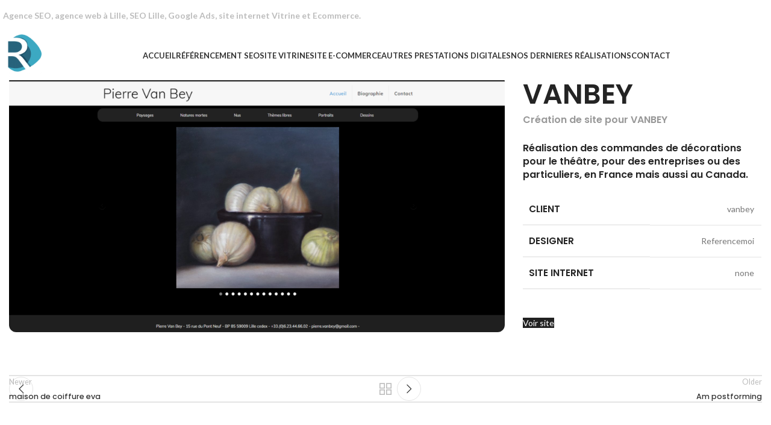

--- FILE ---
content_type: text/html; charset=UTF-8
request_url: https://www.referencemoi.com/portfolio/vanbey/
body_size: 50128
content:
<!DOCTYPE html>
<html lang="fr-FR">
<head>
<meta charset="UTF-8">
<link rel="profile" href="https://gmpg.org/xfn/11">
<link rel="pingback" href="https://www.referencemoi.com/xmlrpc.php">
<style id="jetpack-boost-critical-css">@media all{.gm_tr_list>*{display:block;position:relative;padding:10px;box-sizing:border-box;background-color:#2b2c30;border-radius:5px;height:120px;padding:20px 20px;grid-area:"cell";color:#b7bbc0}.gm_br_desc{grid-area:br_desc;height:100%;padding-bottom:20px;box-sizing:border-box;display:flex;align-items:flex-end;line-height:1.3}.gm_br_banner{display:flex;justify-content:flex-end;align-items:flex-end;grid-area:br_image;height:110px;margin-top:auto;filter:drop-shadow(0px 8px 40px rgba(0,0,0,.25))}}@media all{.portfolio-hover .portfolio-info{position:absolute;inset:0;display:flex;flex-direction:column;justify-content:center;padding:25px;text-align:center}.portfolio-hover :is(.wrap-title,.wrap-meta){overflow:hidden}.portfolio-hover .portfolio-thumbnail{transform:scale(1)}.portfolio-hover :is(.proj-cats-list,.wd-entities-title){opacity:0}.portfolio-hover .proj-cats-list{transform:translateY(15px)}.portfolio-hover .wd-entities-title{transform:translateY(-15px)}}@media all{.whb-header{margin-bottom:40px}.whb-flex-row{display:flex;flex-direction:row;flex-wrap:nowrap;justify-content:space-between}.whb-column{display:flex;align-items:center;flex-direction:row;max-height:inherit}.whb-col-left,.whb-mobile-left{justify-content:flex-start;margin-left:-10px}.whb-col-right,.whb-mobile-right{justify-content:flex-end;margin-right:-10px}.whb-col-mobile{flex:1 1 auto;justify-content:center;margin-inline:-10px}.whb-flex-flex-middle .whb-col-center{flex:1 1 0%}.whb-general-header :is(.whb-mobile-left,.whb-mobile-right){flex:1 1 0%}.whb-empty-column+.whb-mobile-right{flex:1 1 auto}.whb-overcontent{min-height:.2px}.whb-overcontent .whb-main-header{position:absolute}body:not(.single-product) .whb-overcontent{margin-bottom:0;padding-top:0!important}.whb-overcontent~.main-page-wrapper{margin-top:0;padding-top:0}.whb-with-shadow{box-shadow:0 1px 8px rgba(0,0,0,.1)}.whb-main-header{position:relative;top:0;right:0;left:0;z-index:390;backface-visibility:hidden;-webkit-backface-visibility:hidden}.site-logo,.wd-header-nav{padding-inline:10px}.wd-header-nav{flex:1 1 auto}.wd-nav-main>li>a{height:40px;font-weight:var(--wd-header-el-font-weight);font-style:var(--wd-header-el-font-style);font-size:var(--wd-header-el-font-size);font-family:var(--wd-header-el-font);text-transform:var(--wd-header-el-transform)}.site-logo{max-height:inherit}.wd-logo{max-height:inherit}.wd-logo img{padding-top:5px;padding-bottom:5px;max-height:inherit;transform:translateZ(0);backface-visibility:hidden;-webkit-backface-visibility:hidden;perspective:800px}.wd-switch-logo .wd-sticky-logo{display:none}.wd-header-mobile-nav .wd-tools-icon:before{content:"";font-family:woodmart-font}.wd-nav-mobile{display:none;margin-inline:0}.wd-nav-mobile>li{flex:1 1 100%;max-width:100%;width:100%}.wd-nav-mobile>li>a{color:var(--color-gray-800)}.wd-nav-mobile li.menu-item-has-children>a:after{content:none}.wd-nav-mobile .wd-with-icon>a:before{margin-right:7px;font-weight:400;font-family:woodmart-font}.wd-nav-mobile .menu-item-account>a:before{content:""}.wd-nav-mobile .menu-item-wishlist>a:before{content:""}.wd-nav-mobile .menu-item-compare>a:before{content:""}.wd-nav-mobile.wd-active{display:block}.wd-nav-mobile>li,.wd-nav-mobile>li>ul li{display:flex;flex-wrap:wrap}.wd-nav-mobile>li>a,.wd-nav-mobile>li>ul li>a{flex:1 1 0%;padding:5px 20px;min-height:50px;border-bottom:1px solid var(--brdcolor-gray-300)}.wd-nav-mobile>li>:is(.wd-sub-menu,.sub-sub-menu){display:none;flex:1 1 100%;order:3}@media (min-width:1025px){.whb-general-header-inner{height:var(--wd-header-general-h);max-height:var(--wd-header-general-h)}.whb-header-bottom-inner{height:var(--wd-header-bottom-h);max-height:var(--wd-header-bottom-h)}.whb-hidden-lg{display:none}.whb-full-width .whb-row>.container{max-width:100%;width:clamp(var(--wd-container-w),95%,100%)}}@media (max-width:1024px){.whb-general-header-inner{height:var(--wd-header-general-sm-h);max-height:var(--wd-header-general-sm-h)}.whb-header-bottom-inner{height:var(--wd-header-bottom-sm-h);max-height:var(--wd-header-bottom-sm-h)}.whb-visible-lg{display:none}}}@media all{ul{box-sizing:border-box}:where(figure){margin:0 0 1em}.vc_column-inner::after,.vc_row:after{clear:both}.vc_row:after,.vc_row:before{content:" ";display:table}.vc_column_container{width:100%}.vc_row{margin-left:-15px;margin-right:-15px}.vc_col-lg-4,.vc_col-lg-8,.vc_col-md-4,.vc_col-md-8,.vc_col-sm-12,.vc_col-sm-5,.vc_col-sm-7{position:relative;min-height:1px;padding-left:15px;padding-right:15px;box-sizing:border-box}@media (min-width:768px){.vc_col-sm-12,.vc_col-sm-5,.vc_col-sm-7{float:left}.vc_col-sm-12{width:100%}.vc_col-sm-7{width:58.33333333%}.vc_col-sm-5{width:41.66666667%}}@media (min-width:992px){.vc_col-md-4,.vc_col-md-8{float:left}.vc_col-md-8{width:66.66666667%}.vc_col-md-4{width:33.33333333%}}@media (min-width:1200px){.vc_col-lg-4,.vc_col-lg-8{float:left}.vc_col-lg-8{width:66.66666667%}.vc_col-lg-4{width:33.33333333%}}.wpb_text_column :last-child,.wpb_text_column p:last-child{margin-bottom:0}.wpb_content_element{margin-bottom:35px}.wpb-content-wrapper{margin:0;padding:0;border:none;overflow:unset;display:block}.vc_row.vc_row-flex{box-sizing:border-box;display:flex;flex-wrap:wrap}.vc_row.vc_row-flex>.vc_column_container{display:flex}.vc_row.vc_row-flex>.vc_column_container>.vc_column-inner{flex-grow:1;display:flex;flex-direction:column;z-index:1}@media (-ms-high-contrast:active),(-ms-high-contrast:none){.vc_row.vc_row-flex>.vc_column_container>.vc_column-inner>*{min-height:1em}}.vc_row.vc_row-flex::after,.vc_row.vc_row-flex::before{display:none}.vc_row.vc_row-o-content-top>.vc_column_container>.vc_column-inner{justify-content:flex-start}.vc_row.vc_row-o-content-middle>.vc_column_container>.vc_column-inner{justify-content:center}.vc_column-inner::after,.vc_column-inner::before{content:" ";display:table}.vc_column_container{padding-left:0;padding-right:0}.vc_column_container>.vc_column-inner{box-sizing:border-box;padding-left:15px;padding-right:15px;width:100%}.vc_row.vc_row-o-equal-height>.vc_column_container{align-items:stretch}.vc_custom_heading a{border:none;text-decoration:inherit;color:inherit}.vc_custom_heading a{opacity:1}.wpb_single_image img{height:auto;max-width:100%;vertical-align:top}.wpb_single_image .vc_single_image-wrapper{display:inline-block;vertical-align:top;max-width:100%}.wpb_single_image.vc_align_center{text-align:center}.wpb_single_image .vc_figure{display:inline-block;vertical-align:top;margin:0;max-width:100%}.container{width:100%;padding-right:15px;padding-left:15px;margin-right:auto;margin-left:auto}.row{display:flex;flex-wrap:wrap;margin-inline:calc((var(--wd-sp,30px)/2)*-1)}.col-12,.col-lg-12,.col-md-12{position:relative;width:100%;min-height:1px;padding-inline:calc(var(--wd-sp,30px)/2)}.col-12{flex:0 0 100%;max-width:100%}@media (min-width:769px){.col-md-12{flex:0 0 100%;max-width:100%}}@media (min-width:1025px){.col-lg-12{flex:0 0 100%;max-width:100%}}.align-items-start{align-items:flex-start!important}:root{--wd-text-line-height:1.6;--wd-brd-radius:.001px;--btn-height:42px;--btn-transform:uppercase;--btn-font-weight:600;--btn-font-family:inherit;--btn-font-style:unset;--wd-main-bgcolor:#fff;--wd-admin-bar-h:.001px;--wd-tags-mb:20px;--color-gray-300:#bbb;--color-gray-400:#a5a5a5;--color-gray-800:#333;--color-gray-900:#242424;--bgcolor-white-rgb:255,255,255;--bgcolor-white:#fff;--brdcolor-gray-200:rgba(0,0,0,0.075);--brdcolor-gray-300:rgba(0,0,0,0.105)}a,article,audio,body,div,figure,h1,h2,h3,h4,h5,header,html,img,li,p,pre,span,strong,table,tbody,td,th,tr,ul{margin:0;padding:0;border:0;vertical-align:baseline;font:inherit;font-size:100%}*,:after,:before{-webkit-box-sizing:border-box;-moz-box-sizing:border-box;box-sizing:border-box}html{line-height:1;-webkit-text-size-adjust:100%;font-family:sans-serif;overflow-x:hidden}ul{list-style:none;margin-bottom:var(--list-mb);padding-left:var(--li-pl);--list-mb:20px;--li-mb:10px;--li-pl:17px}td,th{vertical-align:middle;text-align:left}a img{border:none}article,figure,header{display:block}a{touch-action:manipulation}body{margin:0;background-color:#fff;color:var(--wd-text-color);text-rendering:optimizeLegibility;font-weight:var(--wd-text-font-weight);font-style:var(--wd-text-font-style);font-size:var(--wd-text-font-size);font-family:var(--wd-text-font);-webkit-font-smoothing:antialiased;-moz-osx-font-smoothing:grayscale;line-height:var(--wd-text-line-height)}@supports (overflow:clip){body{overflow:clip}}:is(body){height:auto}p{margin-bottom:var(--wd-tags-mb)}a{color:var(--wd-link-color);text-decoration:none}:is(h1,h2,h3,h4,h5,h6,.title) a{color:inherit}strong{font-weight:600}pre{-webkit-hyphens:none;hyphens:none;font-family:monospace,serif}pre{overflow:auto;margin-bottom:20px;padding:20px;background:#f7f7f7;text-align:left;white-space:pre;white-space:pre-wrap;word-wrap:break-word}audio{display:inline-block;vertical-align:baseline}audio:not([controls]){display:none;height:0}img{max-width:100%;height:auto;border:0;vertical-align:middle}h1{font-size:28px}h2{font-size:24px}h3{font-size:22px}h4{font-size:18px}h5{font-size:16px}.wd-entities-title a{color:inherit}.wd-el-title{display:flex!important;align-items:center;gap:10px;font-size:22px}.title,h1,h2,h3,h4,h5{display:block;margin-bottom:var(--wd-tags-mb);color:var(--wd-title-color);text-transform:var(--wd-title-transform);font-weight:var(--wd-title-font-weight);font-style:var(--wd-title-font-style);font-family:var(--wd-title-font);line-height:1.4}.wd-entities-title{display:block;color:var(--wd-entities-title-color);word-wrap:break-word;font-weight:var(--wd-entities-title-font-weight);font-style:var(--wd-entities-title-font-style);font-family:var(--wd-entities-title-font);text-transform:var(--wd-entities-title-transform);line-height:1.4}li{margin-bottom:var(--li-mb)}li:last-child{margin-bottom:0}li>ul{margin-top:var(--li-mb);margin-bottom:0}ul{list-style:disc}.wd-nav,.wd-sub-menu{list-style:none;--li-pl:0}.wd-nav,.wd-sub-menu{--list-mb:0;--li-mb:0}.text-center{--text-align:center;text-align:var(--text-align)}.text-right{--text-align:right;text-align:var(--text-align)}.text-left{--text-align:left;text-align:var(--text-align)}[class*=color-scheme-light]{--color-gray-300:rgba(255,255,255,0.5);--color-gray-400:rgba(255,255,255,0.6);--color-gray-800:#fff;--color-gray-900:#fff;--bgcolor-white-rgb:0,0,0;--bgcolor-white:#0f0f0f;--brdcolor-gray-200:rgba(255,255,255,0.1);--brdcolor-gray-300:rgba(255,255,255,0.15);--wd-text-color:rgba(255,255,255,0.8);--wd-title-color:#fff;--wd-entities-title-color:#fff;--wd-link-color:rgba(255,255,255,0.9);--wd-main-bgcolor:#1a1a1a;color:var(--wd-text-color)}.color-scheme-dark{--color-gray-300:#bbb;--color-gray-400:#a5a5a5;--color-gray-800:#333;--color-gray-900:#242424;--bgcolor-white-rgb:255,255,255;--bgcolor-white:#fff;--brdcolor-gray-200:rgba(0,0,0,0.075);--brdcolor-gray-300:rgba(0,0,0,0.105);--wd-text-color:#767676;--wd-title-color:#242424;--wd-entities-title-color:#333;--wd-link-color:#333;color:var(--wd-text-color)}.wd-fill{position:absolute;inset:0}.set-cont-mb-s{--wd-tags-mb:10px}table{margin-bottom:35px;width:100%;border-spacing:0;border-collapse:collapse;line-height:1.4}table th{padding:15px 10px;border-bottom:2px solid var(--brdcolor-gray-200);color:var(--wd-title-color);text-transform:uppercase;font-weight:var(--wd-title-font-weight);font-style:var(--wd-title-font-style);font-size:110%;font-family:var(--wd-title-font)}table td{padding:15px 12px;border-bottom:1px solid var(--brdcolor-gray-300)}table :is(tbody,tfoot) th{border-bottom:1px solid var(--brdcolor-gray-300);text-transform:none;font-size:inherit}:is(.btn,.button,button,[type=submit],[type=button]){padding:5px 20px;min-height:var(--btn-height);font-size:13px;position:relative;display:inline-flex;align-items:center;justify-content:center;outline:0;border:0 solid transparent;border-radius:0;box-shadow:none;vertical-align:middle;text-align:center;text-decoration:none;text-transform:var(--btn-transform);text-shadow:none;font-weight:var(--btn-font-weight);font-family:var(--btn-font-family);font-style:var(--btn-font-style);line-height:1.2;color:var(--btn-color,#3e3e3e);background-color:var(--btn-bgcolor,#f3f3f3)}[class*=wd-grid]{--wd-col:var(--wd-col-lg);--wd-gap:var(--wd-gap-lg);--wd-col-lg:1;--wd-gap-lg:20px}.wd-dropdown{position:absolute;top:100%;left:0;z-index:380;margin-top:15px;margin-right:0;margin-left:calc(var(--nav-gap,.001px)/2*-1);background-color:var(--bgcolor-white);background-position:bottom right;background-clip:border-box;background-repeat:no-repeat;box-shadow:0 0 3px rgba(0,0,0,.15);text-align:left;border-radius:var(--wd-brd-radius);visibility:hidden;opacity:0;transform:translateY(15px) translateZ(0)}.wd-dropdown:after{content:"";position:absolute;inset-inline:0;bottom:100%;height:15px}.wd-dropdown-menu{min-height:min(var(--wd-dropdown-height,unset),var(--wd-content-h,var(--wd-dropdown-height,unset)));width:var(--wd-dropdown-width);background-image:var(--wd-dropdown-bg-img)}.wd-dropdown-menu.wd-design-default{padding:var(--wd-dropdown-padding,12px 20px);--wd-dropdown-width:220px}.wd-dropdown-menu.wd-design-default>.container{padding:0;width:auto}.wd-side-hidden{--wd-side-hidden-w:340px;position:fixed;inset-block:var(--wd-admin-bar-h) 0;z-index:500;overflow:hidden;overflow-y:auto;-webkit-overflow-scrolling:touch;width:min(var(--wd-side-hidden-w),100vw);background-color:var(--bgcolor-white)}.wd-side-hidden.wd-left{right:auto;left:0;transform:translate3d(-100%,0,0)}.wd-sub-menu{--sub-menu-color:#838383}.wd-sub-menu li{position:relative}.wd-sub-menu li>a{position:relative;display:flex;align-items:center;padding-top:8px;padding-bottom:8px;color:var(--sub-menu-color);font-size:14px;line-height:1.3}[class*=color-scheme-light] .wd-sub-menu{--sub-menu-color:rgba(255,255,255,0.6)}.wd-nav{--nav-gap:20px;display:inline-flex;flex-wrap:wrap;justify-content:var(--text-align);text-align:left;gap:1px var(--nav-gap)}.wd-nav>li{position:relative}.wd-nav>li>a{position:relative;display:flex;align-items:center;flex-direction:row;text-transform:uppercase;font-weight:600;font-size:13px;line-height:1.2}.wd-nav>li:is(.wd-has-children,.menu-item-has-children)>a:after{margin-left:4px;font-weight:400;font-style:normal;font-size:clamp(6px,50%,18px);order:3;content:"";font-family:woodmart-font}.wd-nav[class*=wd-style-]{--nav-color:#333;--nav-chevron-color:rgba(82,82,82,.45)}.wd-nav[class*=wd-style-]>li>a{color:var(--nav-color)}.wd-nav[class*=wd-style-]>li:is(.wd-has-children,.menu-item-has-children)>a:after{color:var(--nav-chevron-color)}.wd-nav[class*=wd-style-underline] .nav-link-text{position:relative;display:inline-block;padding-block:1px;line-height:1.2}.wd-nav[class*=wd-style-underline] .nav-link-text:after{content:"";position:absolute;top:100%;left:0;width:0;height:2px;background-color:var(--wd-primary-color)}.wd-tltp .wd-tooltip-label{position:absolute;z-index:1110;visibility:hidden;text-transform:none;font-weight:400;font-size:12px;opacity:0}.wd-tltp .wd-tooltip-label{padding:0 15px!important;max-width:200px;height:34px;border-radius:0;background-color:#000;color:#fff;text-align:center;white-space:nowrap;line-height:34px;border-radius:calc(var(--wd-brd-radius)/1.5)}.wd-tltp .wd-tooltip-label:before{position:absolute;width:0;height:0;border-style:solid;border-color:transparent}.wd-tltp-left .wd-tooltip-label{top:50%;right:100%;margin-top:-17px;margin-right:8px}.wd-tltp-left .wd-tooltip-label:before{top:50%;left:100%;margin-top:-5px;border-width:5px 0 5px 5px;border-left-color:#000}.wd-tltp{position:relative}.wd-tltp .wd-tooltip-label:before{content:""}.wd-close-side{position:fixed;z-index:400;background-color:rgba(0,0,0,.7);opacity:0}.wd-action-btn{display:inline-flex;vertical-align:middle;--action-btn-color:var(--color-gray-800)}.wd-action-btn>a{display:inline-flex;align-items:center;justify-content:center;color:var(--action-btn-color)}.wd-action-btn>a:before{font-family:woodmart-font}.wd-action-btn>a:after{position:absolute;top:calc(50% - .5em);left:0;opacity:0;content:"";display:inline-block;width:1em;height:1em;border:1px solid transparent;border-left-color:var(--color-gray-900);border-radius:50%;vertical-align:middle}.wd-action-btn.wd-style-icon>a{position:relative;flex-direction:column;width:50px;height:50px;font-weight:400;font-size:0!important;line-height:0}.wd-action-btn.wd-style-icon>a:before{font-size:20px}.wd-action-btn.wd-style-icon>a:after{left:calc(50% - .5em);font-size:18px}.website-wrapper{position:relative;background-color:var(--wd-main-bgcolor)}.main-page-wrapper{margin-top:-40px;padding-top:40px;min-height:50vh;background-color:var(--wd-main-bgcolor)}.site-content{margin-bottom:40px}.container{max-width:var(--wd-container-w)}.btn.btn-color-black{background-color:#212121;color:#fff}.btn.btn-full-width{width:100%}@media (max-width:1024px){@supports not (overflow:clip){body{overflow:hidden}}[class*=wd-grid]{--wd-col:var(--wd-col-md);--wd-gap:var(--wd-gap-md);--wd-col-md:var(--wd-col-lg);--wd-gap-md:var(--wd-gap-lg)}.wd-side-hidden{--wd-side-hidden-w:min(300px,80vw)}.wd-tltp .wd-tooltip-label{display:none!important}.wd-close-side{top:-150px}}@media (max-width:768.98px){[class*=wd-grid]{--wd-col:var(--wd-col-sm);--wd-gap:var(--wd-gap-sm);--wd-col-sm:var(--wd-col-md);--wd-gap-sm:var(--wd-gap-md)}}.wd-lazy-load{width:100%;transform:translateZ(0)}.wd-lazy-fade{opacity:0}.wd-project .proj-cats-list{list-style:none;--li-pl:0;--list-mb:0;--li-mb:0;display:inline-flex;gap:5px}.wd-project .entry-header{position:relative;overflow:hidden;border-radius:var(--wd-brd-radius)}.wd-project .entry-thumbnail{overflow:hidden;border-radius:var(--wd-brd-radius);-webkit-backface-visibility:hidden;backface-visibility:hidden}.wd-project .entry-thumbnail img{width:100%}.wd-project .portfolio-thumbnail{position:relative;display:block}.wd-project .portfolio-thumbnail:after{content:"";position:absolute;inset:0;background-color:rgba(0,0,0,.6);opacity:0}.wd-project .portfolio-info{padding:20px}.wd-project .wrap-meta{margin-bottom:10px}.wd-project .wd-entities-title{margin-bottom:0;font-size:140%}.wd-project .proj-cats-list li:not(:last-child):after{content:", "}.wd-portfolio-btns{position:absolute;top:0;inset-inline-end:0;z-index:2;display:flex;flex-direction:column;opacity:0}.wd-portfolio-btns .wd-action-btn>a{height:45px}.wd-enlarge-icon>a:before{content:""}.wd-share-icon>a:before{content:""}.wd-share-icon .wd-tooltip-label{padding:5px!important;height:auto;line-height:1}.wd-share-icon .wd-tooltip-label:after{content:"";position:absolute;inset-block:0;left:100%;width:10px}@media (max-width:1024px){.wd-project{font-size:80%}.wd-portfolio-btns .wd-action-btn>a{width:35px;height:35px}.wd-portfolio-btns .wd-action-btn>a:before{font-size:16px}.wd-portfolio-btns .social-icons-wrapper{display:none}}.vc_row.vc_row-flex>.vc_column_container>.vc_column-inner{z-index:auto}.wpb_single_image .vc_single_image-wrapper img{border-radius:var(--wd-brd-radius)}:root{--wd-header-general-h:90px;--wd-header-general-sm-h:60px;--wd-header-bottom-h:50px;--wd-header-bottom-sm-h:40px}.whb-header-bottom .wd-dropdown{margin-top:5px}.whb-header-bottom .wd-dropdown:after{height:15px}.whb-general-header{background-color:rgb(255 255 255)}.whb-header-bottom{background-color:rgb(255 255 255)}@font-face{font-weight:400;font-style:normal;font-family:woodmart-font}:root{--wd-text-font:"Lato",Arial,Helvetica,sans-serif;--wd-text-font-weight:400;--wd-text-color:#777777;--wd-text-font-size:14px;--wd-title-font:"Poppins",Arial,Helvetica,sans-serif;--wd-title-font-weight:600;--wd-title-color:#242424;--wd-entities-title-font:"Poppins",Arial,Helvetica,sans-serif;--wd-entities-title-font-weight:500;--wd-entities-title-color:#333333;--wd-header-el-font:"Lato",Arial,Helvetica,sans-serif;--wd-header-el-font-weight:700;--wd-header-el-transform:uppercase;--wd-header-el-font-size:13px;--wd-primary-color:#05445e;--wd-link-color:#333333}:root{--wd-container-w:1222px;--wd-brd-radius:0px}}@media all{.wd-tools-element{position:relative;--wd-header-el-color:#333}.wd-tools-element>a{display:flex;align-items:center;justify-content:center;height:40px;color:var(--wd-header-el-color);line-height:1;padding-inline:10px}.wd-tools-element .wd-tools-icon{position:relative;display:flex;align-items:center;justify-content:center;font-size:0}.wd-tools-element .wd-tools-icon:before{font-size:20px}.wd-tools-element .wd-tools-text{margin-inline-start:8px;text-transform:var(--wd-header-el-transform);white-space:nowrap;font-weight:var(--wd-header-el-font-weight);font-style:var(--wd-header-el-font-style);font-size:var(--wd-header-el-font-size);font-family:var(--wd-header-el-font)}}@media all{.wd-header-text{padding-inline:10px}.wd-header-text{flex:1 1 auto}.wd-header-text.wd-inline{flex:0 0 auto}}@media all{.wd-carousel:not(.wd-initialized)+.wd-nav-arrows .wd-btn-arrow{opacity:0!important}.wd-arrow-inner{display:inline-flex;align-items:center;justify-content:center;width:var(--wd-arrow-width,var(--wd-arrow-size,50px));height:var(--wd-arrow-height,var(--wd-arrow-size,50px));line-height:1;color:var(--wd-arrow-color,var(--color-gray-800));background:var(--wd-arrow-bg,unset);box-shadow:var(--wd-arrow-shadow,unset);border:var(--wd-arrow-brd,unset) var(--wd-arrow-brd-color,unset);border-radius:var(--wd-arrow-radius,unset)}.wd-arrow-inner:after{font-size:var(--wd-arrow-icon-size,24px);font-family:woodmart-font}.wd-disabled .wd-arrow-inner{color:var(--wd-arrow-color-dis,var(--color-gray-400));background:var(--wd-arrow-bg-dis,var(--wd-arrow-bg));border-color:var(--wd-arrow-brd-color-dis,var(--wd-arrow-brd-color))}.wd-prev .wd-arrow-inner:after{content:""}.wd-next .wd-arrow-inner:after{content:""}.wd-nav-arrows.wd-pos-sep .wd-btn-arrow{position:absolute;top:calc(50% - var(--wd-arrow-offset-v,0px) + var(--wd-arrow-height,var(--wd-arrow-size,50px))/ -2);z-index:250}.wd-nav-arrows.wd-pos-sep .wd-prev{inset-inline-end:calc(100% + var(--wd-arrow-offset-h,0px))}.wd-nav-arrows.wd-pos-sep .wd-next{inset-inline-start:calc(100% + var(--wd-arrow-offset-h,0px))}@media (min-width:1025px){.wd-nav-arrows[class*=wd-hover].wd-pos-sep .wd-btn-arrow{opacity:0}.wd-nav-arrows.wd-hover-1.wd-pos-sep .wd-prev{transform:translateX(-30px)}.wd-nav-arrows.wd-hover-1.wd-pos-sep .wd-next{transform:translateX(30px)}}}@media all{.wd-social-icons{font-size:0}.wd-social-icons .wd-social-icon{display:inline-block;margin:4px;vertical-align:middle;text-align:center;font-size:0}.wd-social-icons .wd-icon{display:inline-block;vertical-align:middle;font-family:woodmart-font}.social-facebook{--social-color:#365493}.social-facebook .wd-icon:before{content:""}.social-twitter{--social-color:#000}.social-twitter .wd-icon:before{content:""}.social-pinterest{--social-color:#CB2027}.social-pinterest .wd-icon:before{content:""}.social-linkedin{--social-color:#0274B3}.social-linkedin .wd-icon:before{content:""}.social-tg{--social-color:#37AEE2}.social-tg .wd-icon:before{content:""}.icons-design-default .wd-social-icon{margin:0!important;padding:6px;width:auto!important;height:auto!important;color:rgba(0,0,0,.6)!important}.icons-design-default .wd-social-icon .wd-icon{line-height:1!important}.icons-design-default.color-scheme-light .wd-social-icon,[class*=color-scheme-light] .icons-design-default .wd-social-icon{color:#fff!important}.icons-design-colored .wd-social-icon{background-color:var(--social-color);color:#fff!important}:is(.icons-size-small,.icons-size-) .wd-social-icon{width:30px;height:30px}.wd-social-icons:is(.icons-size-small,.icons-size-) .wd-icon{font-size:14px;line-height:30px}.social-form-circle .wd-social-icon{border-radius:50%}}@media all{.wd-page-nav{display:flex;align-items:center;border-bottom:2px solid var(--brdcolor-gray-300);border-top:2px solid var(--brdcolor-gray-300)}.wd-page-nav:not(:last-child){margin-bottom:60px}.back-to-archive{display:flex;align-items:center;justify-content:center;width:40px;height:40px;font-size:0;--wd-link-color:var(--color-gray-300)}.back-to-archive:after{font-size:20px;content:"";font-family:woodmart-font}.wd-page-nav-icon{position:absolute;top:calc(50% - 20px);display:flex;align-items:center;justify-content:center;width:40px;height:40px;font-size:16px;line-height:1;border:1px solid var(--brdcolor-gray-300);border-radius:50%;color:var(--color-gray-800)}.prev-btn .wd-page-nav-icon{inset-inline-start:0}.prev-btn .wd-page-nav-icon:after{content:"";font-family:woodmart-font}.next-btn .wd-page-nav-icon{inset-inline-end:0}.next-btn .wd-page-nav-icon:after{content:"";font-family:woodmart-font}.wd-page-nav-btn{flex:0 1 50%;max-width:50%}.wd-page-nav-btn a{position:relative;display:block;padding-block:25px;font-size:90%}.wd-page-nav-btn .wd-label{display:block;margin-bottom:5px;color:var(--color-gray-300)}.wd-page-nav-btn.prev-btn a{padding-inline:55px 20px}.wd-page-nav-btn.next-btn{text-align:end}.wd-page-nav-btn.next-btn a{padding-inline:20px 55px}@media (max-width:768.98px){.wd-page-nav:not(:last-child){margin-bottom:40px}.wd-page-nav-btn a{padding-block:15px}.wd-page-nav-btn .wd-label{margin-bottom:0;font-weight:600;color:var(--color-gray-900)}.wd-page-nav-btn .wd-entities-title{display:none}}}@media all{.wd-carousel-container{position:relative}.wd-carousel-inner{position:relative;margin:-15px 0}.wd-carousel{position:relative;overflow:var(--wd-carousel-overflow,hidden);padding:15px 0;margin-inline:calc(var(--wd-gap)/-2);touch-action:pan-y}@supports (overflow:clip){.wd-carousel{overflow:var(--wd-carousel-overflow,clip)}}.wd-carousel-wrap{position:relative;width:100%;height:100%;z-index:1;display:flex;box-sizing:content-box;transform:translate3d(0,0,0)}.wd-carousel-item{position:relative;height:100%;flex:0 0 calc(100%/var(--wd-col));max-width:calc(100%/var(--wd-col));padding:0 calc(var(--wd-gap)/2);transform:translate3d(0,0,0)}}@media all{.wd-info-box :is(.info-box-subtitle,.info-box-title,.info-box-inner):not(:first-child){margin-top:10px}.wd-info-box .info-box-inner:empty{display:none}}@media all{.scrollToTop{position:fixed;right:20px;bottom:20px;z-index:350;display:flex;align-items:center;justify-content:center;width:50px;height:50px;border-radius:50%;background-color:rgba(var(--bgcolor-white-rgb),.9);box-shadow:0 0 5px rgba(0,0,0,.17);color:var(--color-gray-800);font-size:16px;opacity:0;backface-visibility:hidden;-webkit-backface-visibility:hidden;transform:translateX(100%)}.scrollToTop:after{content:"";font-family:woodmart-font}@media (max-width:1024px){.scrollToTop{right:12px;bottom:12px;width:40px;height:40px;font-size:14px}}}@media all{ul{box-sizing:border-box}:where(figure){margin:0 0 1em}.vc_column-inner::after,.vc_row:after{clear:both}.vc_row:after,.vc_row:before{content:" ";display:table}.vc_column_container{width:100%}.vc_row{margin-left:-15px;margin-right:-15px}.vc_col-lg-4,.vc_col-lg-8,.vc_col-md-4,.vc_col-md-8,.vc_col-sm-12,.vc_col-sm-5,.vc_col-sm-7{position:relative;min-height:1px;padding-left:15px;padding-right:15px;box-sizing:border-box}@media (min-width:768px){.vc_col-sm-12,.vc_col-sm-5,.vc_col-sm-7{float:left}.vc_col-sm-12{width:100%}.vc_col-sm-7{width:58.33333333%}.vc_col-sm-5{width:41.66666667%}}@media (min-width:992px){.vc_col-md-4,.vc_col-md-8{float:left}.vc_col-md-8{width:66.66666667%}.vc_col-md-4{width:33.33333333%}}@media (min-width:1200px){.vc_col-lg-4,.vc_col-lg-8{float:left}.vc_col-lg-8{width:66.66666667%}.vc_col-lg-4{width:33.33333333%}}.wpb_text_column :last-child,.wpb_text_column p:last-child{margin-bottom:0}.wpb_content_element{margin-bottom:35px}.wpb-content-wrapper{margin:0;padding:0;border:none;overflow:unset;display:block}.vc_row.vc_row-flex{box-sizing:border-box;display:flex;flex-wrap:wrap}.vc_row.vc_row-flex>.vc_column_container{display:flex}.vc_row.vc_row-flex>.vc_column_container>.vc_column-inner{flex-grow:1;display:flex;flex-direction:column;z-index:1}@media (-ms-high-contrast:active),(-ms-high-contrast:none){.vc_row.vc_row-flex>.vc_column_container>.vc_column-inner>*{min-height:1em}}.vc_row.vc_row-flex::after,.vc_row.vc_row-flex::before{display:none}.vc_row.vc_row-o-content-top>.vc_column_container>.vc_column-inner{justify-content:flex-start}.vc_row.vc_row-o-content-middle>.vc_column_container>.vc_column-inner{justify-content:center}.vc_column-inner::after,.vc_column-inner::before{content:" ";display:table}.vc_column_container{padding-left:0;padding-right:0}.vc_column_container>.vc_column-inner{box-sizing:border-box;padding-left:15px;padding-right:15px;width:100%}.vc_row.vc_row-o-equal-height>.vc_column_container{align-items:stretch}.vc_custom_heading a{border:none;text-decoration:inherit;color:inherit}.vc_custom_heading a{opacity:1}.wpb_single_image img{height:auto;max-width:100%;vertical-align:top}.wpb_single_image .vc_single_image-wrapper{display:inline-block;vertical-align:top;max-width:100%}.wpb_single_image.vc_align_center{text-align:center}.wpb_single_image .vc_figure{display:inline-block;vertical-align:top;margin:0;max-width:100%}.container{width:100%;padding-right:15px;padding-left:15px;margin-right:auto;margin-left:auto}.row{display:flex;flex-wrap:wrap;margin-inline:calc((var(--wd-sp,30px)/2)*-1)}.col-12,.col-lg-12,.col-md-12{position:relative;width:100%;min-height:1px;padding-inline:calc(var(--wd-sp,30px)/2)}.col-12{flex:0 0 100%;max-width:100%}@media (min-width:769px){.col-md-12{flex:0 0 100%;max-width:100%}}@media (min-width:1025px){.col-lg-12{flex:0 0 100%;max-width:100%}}.align-items-start{align-items:flex-start!important}:root{--wd-text-line-height:1.6;--wd-brd-radius:.001px;--btn-height:42px;--btn-transform:uppercase;--btn-font-weight:600;--btn-font-family:inherit;--btn-font-style:unset;--wd-main-bgcolor:#fff;--wd-admin-bar-h:.001px;--wd-tags-mb:20px;--color-gray-300:#bbb;--color-gray-400:#a5a5a5;--color-gray-800:#333;--color-gray-900:#242424;--bgcolor-white-rgb:255,255,255;--bgcolor-white:#fff;--brdcolor-gray-200:rgba(0,0,0,0.075);--brdcolor-gray-300:rgba(0,0,0,0.105)}a,article,audio,body,div,figure,h1,h2,h3,h4,h5,header,html,img,li,p,pre,span,strong,table,tbody,td,th,tr,ul{margin:0;padding:0;border:0;vertical-align:baseline;font:inherit;font-size:100%}*,:after,:before{-webkit-box-sizing:border-box;-moz-box-sizing:border-box;box-sizing:border-box}html{line-height:1;-webkit-text-size-adjust:100%;font-family:sans-serif;overflow-x:hidden}ul{list-style:none;margin-bottom:var(--list-mb);padding-left:var(--li-pl);--list-mb:20px;--li-mb:10px;--li-pl:17px}td,th{vertical-align:middle;text-align:left}a img{border:none}article,figure,header{display:block}a{touch-action:manipulation}body{margin:0;background-color:#fff;color:var(--wd-text-color);text-rendering:optimizeLegibility;font-weight:var(--wd-text-font-weight);font-style:var(--wd-text-font-style);font-size:var(--wd-text-font-size);font-family:var(--wd-text-font);-webkit-font-smoothing:antialiased;-moz-osx-font-smoothing:grayscale;line-height:var(--wd-text-line-height)}@supports (overflow:clip){body{overflow:clip}}:is(body){height:auto}p{margin-bottom:var(--wd-tags-mb)}a{color:var(--wd-link-color);text-decoration:none}:is(h1,h2,h3,h4,h5,h6,.title) a{color:inherit}strong{font-weight:600}pre{-webkit-hyphens:none;hyphens:none;font-family:monospace,serif}pre{overflow:auto;margin-bottom:20px;padding:20px;background:#f7f7f7;text-align:left;white-space:pre;white-space:pre-wrap;word-wrap:break-word}audio{display:inline-block;vertical-align:baseline}audio:not([controls]){display:none;height:0}img{max-width:100%;height:auto;border:0;vertical-align:middle}h1{font-size:28px}h2{font-size:24px}h3{font-size:22px}h4{font-size:18px}h5{font-size:16px}.wd-entities-title a{color:inherit}.wd-el-title{display:flex!important;align-items:center;gap:10px;font-size:22px}.title,h1,h2,h3,h4,h5{display:block;margin-bottom:var(--wd-tags-mb);color:var(--wd-title-color);text-transform:var(--wd-title-transform);font-weight:var(--wd-title-font-weight);font-style:var(--wd-title-font-style);font-family:var(--wd-title-font);line-height:1.4}.wd-entities-title{display:block;color:var(--wd-entities-title-color);word-wrap:break-word;font-weight:var(--wd-entities-title-font-weight);font-style:var(--wd-entities-title-font-style);font-family:var(--wd-entities-title-font);text-transform:var(--wd-entities-title-transform);line-height:1.4}li{margin-bottom:var(--li-mb)}li:last-child{margin-bottom:0}li>ul{margin-top:var(--li-mb);margin-bottom:0}ul{list-style:disc}.wd-nav,.wd-sub-menu{list-style:none;--li-pl:0}.wd-nav,.wd-sub-menu{--list-mb:0;--li-mb:0}.text-center{--text-align:center;text-align:var(--text-align)}.text-right{--text-align:right;text-align:var(--text-align)}.text-left{--text-align:left;text-align:var(--text-align)}[class*=color-scheme-light]{--color-gray-300:rgba(255,255,255,0.5);--color-gray-400:rgba(255,255,255,0.6);--color-gray-800:#fff;--color-gray-900:#fff;--bgcolor-white-rgb:0,0,0;--bgcolor-white:#0f0f0f;--brdcolor-gray-200:rgba(255,255,255,0.1);--brdcolor-gray-300:rgba(255,255,255,0.15);--wd-text-color:rgba(255,255,255,0.8);--wd-title-color:#fff;--wd-entities-title-color:#fff;--wd-link-color:rgba(255,255,255,0.9);--wd-main-bgcolor:#1a1a1a;color:var(--wd-text-color)}.color-scheme-dark{--color-gray-300:#bbb;--color-gray-400:#a5a5a5;--color-gray-800:#333;--color-gray-900:#242424;--bgcolor-white-rgb:255,255,255;--bgcolor-white:#fff;--brdcolor-gray-200:rgba(0,0,0,0.075);--brdcolor-gray-300:rgba(0,0,0,0.105);--wd-text-color:#767676;--wd-title-color:#242424;--wd-entities-title-color:#333;--wd-link-color:#333;color:var(--wd-text-color)}.wd-fill{position:absolute;inset:0}.set-cont-mb-s{--wd-tags-mb:10px}table{margin-bottom:35px;width:100%;border-spacing:0;border-collapse:collapse;line-height:1.4}table th{padding:15px 10px;border-bottom:2px solid var(--brdcolor-gray-200);color:var(--wd-title-color);text-transform:uppercase;font-weight:var(--wd-title-font-weight);font-style:var(--wd-title-font-style);font-size:110%;font-family:var(--wd-title-font)}table td{padding:15px 12px;border-bottom:1px solid var(--brdcolor-gray-300)}table :is(tbody,tfoot) th{border-bottom:1px solid var(--brdcolor-gray-300);text-transform:none;font-size:inherit}:is(.btn,.button,button,[type=submit],[type=button]){padding:5px 20px;min-height:var(--btn-height);font-size:13px;position:relative;display:inline-flex;align-items:center;justify-content:center;outline:0;border:0 solid transparent;border-radius:0;box-shadow:none;vertical-align:middle;text-align:center;text-decoration:none;text-transform:var(--btn-transform);text-shadow:none;font-weight:var(--btn-font-weight);font-family:var(--btn-font-family);font-style:var(--btn-font-style);line-height:1.2;color:var(--btn-color,#3e3e3e);background-color:var(--btn-bgcolor,#f3f3f3)}[class*=wd-grid]{--wd-col:var(--wd-col-lg);--wd-gap:var(--wd-gap-lg);--wd-col-lg:1;--wd-gap-lg:20px}.wd-dropdown{position:absolute;top:100%;left:0;z-index:380;margin-top:15px;margin-right:0;margin-left:calc(var(--nav-gap,.001px)/2*-1);background-color:var(--bgcolor-white);background-position:bottom right;background-clip:border-box;background-repeat:no-repeat;box-shadow:0 0 3px rgba(0,0,0,.15);text-align:left;border-radius:var(--wd-brd-radius);visibility:hidden;opacity:0;transform:translateY(15px) translateZ(0)}.wd-dropdown:after{content:"";position:absolute;inset-inline:0;bottom:100%;height:15px}.wd-dropdown-menu{min-height:min(var(--wd-dropdown-height,unset),var(--wd-content-h,var(--wd-dropdown-height,unset)));width:var(--wd-dropdown-width);background-image:var(--wd-dropdown-bg-img)}.wd-dropdown-menu.wd-design-default{padding:var(--wd-dropdown-padding,12px 20px);--wd-dropdown-width:220px}.wd-dropdown-menu.wd-design-default>.container{padding:0;width:auto}.wd-side-hidden{--wd-side-hidden-w:340px;position:fixed;inset-block:var(--wd-admin-bar-h) 0;z-index:500;overflow:hidden;overflow-y:auto;-webkit-overflow-scrolling:touch;width:min(var(--wd-side-hidden-w),100vw);background-color:var(--bgcolor-white)}.wd-side-hidden.wd-left{right:auto;left:0;transform:translate3d(-100%,0,0)}.wd-sub-menu{--sub-menu-color:#838383}.wd-sub-menu li{position:relative}.wd-sub-menu li>a{position:relative;display:flex;align-items:center;padding-top:8px;padding-bottom:8px;color:var(--sub-menu-color);font-size:14px;line-height:1.3}[class*=color-scheme-light] .wd-sub-menu{--sub-menu-color:rgba(255,255,255,0.6)}.wd-nav{--nav-gap:20px;display:inline-flex;flex-wrap:wrap;justify-content:var(--text-align);text-align:left;gap:1px var(--nav-gap)}.wd-nav>li{position:relative}.wd-nav>li>a{position:relative;display:flex;align-items:center;flex-direction:row;text-transform:uppercase;font-weight:600;font-size:13px;line-height:1.2}.wd-nav>li:is(.wd-has-children,.menu-item-has-children)>a:after{margin-left:4px;font-weight:400;font-style:normal;font-size:clamp(6px,50%,18px);order:3;content:"";font-family:woodmart-font}.wd-nav[class*=wd-style-]{--nav-color:#333;--nav-chevron-color:rgba(82,82,82,.45)}.wd-nav[class*=wd-style-]>li>a{color:var(--nav-color)}.wd-nav[class*=wd-style-]>li:is(.wd-has-children,.menu-item-has-children)>a:after{color:var(--nav-chevron-color)}.wd-nav[class*=wd-style-underline] .nav-link-text{position:relative;display:inline-block;padding-block:1px;line-height:1.2}.wd-nav[class*=wd-style-underline] .nav-link-text:after{content:"";position:absolute;top:100%;left:0;width:0;height:2px;background-color:var(--wd-primary-color)}.wd-tltp .wd-tooltip-label{position:absolute;z-index:1110;visibility:hidden;text-transform:none;font-weight:400;font-size:12px;opacity:0}.wd-tltp .wd-tooltip-label{padding:0 15px!important;max-width:200px;height:34px;border-radius:0;background-color:#000;color:#fff;text-align:center;white-space:nowrap;line-height:34px;border-radius:calc(var(--wd-brd-radius)/1.5)}.wd-tltp .wd-tooltip-label:before{position:absolute;width:0;height:0;border-style:solid;border-color:transparent}.wd-tltp-left .wd-tooltip-label{top:50%;right:100%;margin-top:-17px;margin-right:8px}.wd-tltp-left .wd-tooltip-label:before{top:50%;left:100%;margin-top:-5px;border-width:5px 0 5px 5px;border-left-color:#000}.wd-tltp{position:relative}.wd-tltp .wd-tooltip-label:before{content:""}.wd-close-side{position:fixed;z-index:400;background-color:rgba(0,0,0,.7);opacity:0}.wd-action-btn{display:inline-flex;vertical-align:middle;--action-btn-color:var(--color-gray-800)}.wd-action-btn>a{display:inline-flex;align-items:center;justify-content:center;color:var(--action-btn-color)}.wd-action-btn>a:before{font-family:woodmart-font}.wd-action-btn>a:after{position:absolute;top:calc(50% - .5em);left:0;opacity:0;content:"";display:inline-block;width:1em;height:1em;border:1px solid transparent;border-left-color:var(--color-gray-900);border-radius:50%;vertical-align:middle}.wd-action-btn.wd-style-icon>a{position:relative;flex-direction:column;width:50px;height:50px;font-weight:400;font-size:0!important;line-height:0}.wd-action-btn.wd-style-icon>a:before{font-size:20px}.wd-action-btn.wd-style-icon>a:after{left:calc(50% - .5em);font-size:18px}.website-wrapper{position:relative;background-color:var(--wd-main-bgcolor)}.main-page-wrapper{margin-top:-40px;padding-top:40px;min-height:50vh;background-color:var(--wd-main-bgcolor)}.site-content{margin-bottom:40px}.container{max-width:var(--wd-container-w)}.btn.btn-color-black{background-color:#212121;color:#fff}.btn.btn-full-width{width:100%}@media (max-width:1024px){@supports not (overflow:clip){body{overflow:hidden}}[class*=wd-grid]{--wd-col:var(--wd-col-md);--wd-gap:var(--wd-gap-md);--wd-col-md:var(--wd-col-lg);--wd-gap-md:var(--wd-gap-lg)}.wd-side-hidden{--wd-side-hidden-w:min(300px,80vw)}.wd-tltp .wd-tooltip-label{display:none!important}.wd-close-side{top:-150px}}@media (max-width:768.98px){[class*=wd-grid]{--wd-col:var(--wd-col-sm);--wd-gap:var(--wd-gap-sm);--wd-col-sm:var(--wd-col-md);--wd-gap-sm:var(--wd-gap-md)}}.wd-lazy-load{width:100%;transform:translateZ(0)}.wd-lazy-fade{opacity:0}.wd-project .proj-cats-list{list-style:none;--li-pl:0;--list-mb:0;--li-mb:0;display:inline-flex;gap:5px}.wd-project .entry-header{position:relative;overflow:hidden;border-radius:var(--wd-brd-radius)}.wd-project .entry-thumbnail{overflow:hidden;border-radius:var(--wd-brd-radius);-webkit-backface-visibility:hidden;backface-visibility:hidden}.wd-project .entry-thumbnail img{width:100%}.wd-project .portfolio-thumbnail{position:relative;display:block}.wd-project .portfolio-thumbnail:after{content:"";position:absolute;inset:0;background-color:rgba(0,0,0,.6);opacity:0}.wd-project .portfolio-info{padding:20px}.wd-project .wrap-meta{margin-bottom:10px}.wd-project .wd-entities-title{margin-bottom:0;font-size:140%}.wd-project .proj-cats-list li:not(:last-child):after{content:", "}.wd-portfolio-btns{position:absolute;top:0;inset-inline-end:0;z-index:2;display:flex;flex-direction:column;opacity:0}.wd-portfolio-btns .wd-action-btn>a{height:45px}.wd-enlarge-icon>a:before{content:""}.wd-share-icon>a:before{content:""}.wd-share-icon .wd-tooltip-label{padding:5px!important;height:auto;line-height:1}.wd-share-icon .wd-tooltip-label:after{content:"";position:absolute;inset-block:0;left:100%;width:10px}@media (max-width:1024px){.wd-project{font-size:80%}.wd-portfolio-btns .wd-action-btn>a{width:35px;height:35px}.wd-portfolio-btns .wd-action-btn>a:before{font-size:16px}.wd-portfolio-btns .social-icons-wrapper{display:none}}.vc_row.vc_row-flex>.vc_column_container>.vc_column-inner{z-index:auto}.wpb_single_image .vc_single_image-wrapper img{border-radius:var(--wd-brd-radius)}.whb-header{margin-bottom:40px}.whb-flex-row{display:flex;flex-direction:row;flex-wrap:nowrap;justify-content:space-between}.whb-column{display:flex;align-items:center;flex-direction:row;max-height:inherit}.whb-col-left,.whb-mobile-left{justify-content:flex-start;margin-left:-10px}.whb-col-right,.whb-mobile-right{justify-content:flex-end;margin-right:-10px}.whb-col-mobile{flex:1 1 auto;justify-content:center;margin-inline:-10px}.whb-flex-flex-middle .whb-col-center{flex:1 1 0%}.whb-general-header :is(.whb-mobile-left,.whb-mobile-right){flex:1 1 0%}.whb-empty-column+.whb-mobile-right{flex:1 1 auto}.whb-overcontent{min-height:.2px}.whb-overcontent .whb-main-header{position:absolute}body:not(.single-product) .whb-overcontent{margin-bottom:0;padding-top:0!important}.whb-overcontent~.main-page-wrapper{margin-top:0;padding-top:0}.whb-with-shadow{box-shadow:0 1px 8px rgba(0,0,0,.1)}.whb-main-header{position:relative;top:0;right:0;left:0;z-index:390;backface-visibility:hidden;-webkit-backface-visibility:hidden}.site-logo,.wd-header-nav{padding-inline:10px}.wd-header-nav{flex:1 1 auto}.wd-nav-main>li>a{height:40px;font-weight:var(--wd-header-el-font-weight);font-style:var(--wd-header-el-font-style);font-size:var(--wd-header-el-font-size);font-family:var(--wd-header-el-font);text-transform:var(--wd-header-el-transform)}.site-logo{max-height:inherit}.wd-logo{max-height:inherit}.wd-logo img{padding-top:5px;padding-bottom:5px;max-height:inherit;transform:translateZ(0);backface-visibility:hidden;-webkit-backface-visibility:hidden;perspective:800px}.wd-switch-logo .wd-sticky-logo{display:none}.wd-header-mobile-nav .wd-tools-icon:before{content:"";font-family:woodmart-font}.wd-nav-mobile{display:none;margin-inline:0}.wd-nav-mobile>li{flex:1 1 100%;max-width:100%;width:100%}.wd-nav-mobile>li>a{color:var(--color-gray-800)}.wd-nav-mobile li.menu-item-has-children>a:after{content:none}.wd-nav-mobile .wd-with-icon>a:before{margin-right:7px;font-weight:400;font-family:woodmart-font}.wd-nav-mobile .menu-item-account>a:before{content:""}.wd-nav-mobile .menu-item-wishlist>a:before{content:""}.wd-nav-mobile .menu-item-compare>a:before{content:""}.wd-nav-mobile.wd-active{display:block}.wd-nav-mobile>li,.wd-nav-mobile>li>ul li{display:flex;flex-wrap:wrap}.wd-nav-mobile>li>a,.wd-nav-mobile>li>ul li>a{flex:1 1 0%;padding:5px 20px;min-height:50px;border-bottom:1px solid var(--brdcolor-gray-300)}.wd-nav-mobile>li>:is(.wd-sub-menu,.sub-sub-menu){display:none;flex:1 1 100%;order:3}@media (min-width:1025px){.whb-general-header-inner{height:var(--wd-header-general-h);max-height:var(--wd-header-general-h)}.whb-header-bottom-inner{height:var(--wd-header-bottom-h);max-height:var(--wd-header-bottom-h)}.whb-hidden-lg{display:none}.whb-full-width .whb-row>.container{max-width:100%;width:clamp(var(--wd-container-w),95%,100%)}}@media (max-width:1024px){.whb-general-header-inner{height:var(--wd-header-general-sm-h);max-height:var(--wd-header-general-sm-h)}.whb-header-bottom-inner{height:var(--wd-header-bottom-sm-h);max-height:var(--wd-header-bottom-sm-h)}.whb-visible-lg{display:none}}.wd-tools-element{position:relative;--wd-header-el-color:#333}.wd-tools-element>a{display:flex;align-items:center;justify-content:center;height:40px;color:var(--wd-header-el-color);line-height:1;padding-inline:10px}.wd-tools-element .wd-tools-icon{position:relative;display:flex;align-items:center;justify-content:center;font-size:0}.wd-tools-element .wd-tools-icon:before{font-size:20px}.wd-tools-element .wd-tools-text{margin-inline-start:8px;text-transform:var(--wd-header-el-transform);white-space:nowrap;font-weight:var(--wd-header-el-font-weight);font-style:var(--wd-header-el-font-style);font-size:var(--wd-header-el-font-size);font-family:var(--wd-header-el-font)}.wd-header-text{padding-inline:10px}.wd-header-text{flex:1 1 auto}.wd-header-text.wd-inline{flex:0 0 auto}.wd-social-icons{font-size:0}.wd-social-icons .wd-social-icon{display:inline-block;margin:4px;vertical-align:middle;text-align:center;font-size:0}.wd-social-icons .wd-icon{display:inline-block;vertical-align:middle;font-family:woodmart-font}.social-facebook{--social-color:#365493}.social-facebook .wd-icon:before{content:""}.social-twitter{--social-color:#000}.social-twitter .wd-icon:before{content:""}.social-pinterest{--social-color:#CB2027}.social-pinterest .wd-icon:before{content:""}.social-linkedin{--social-color:#0274B3}.social-linkedin .wd-icon:before{content:""}.social-tg{--social-color:#37AEE2}.social-tg .wd-icon:before{content:""}.icons-design-default .wd-social-icon{margin:0!important;padding:6px;width:auto!important;height:auto!important;color:rgba(0,0,0,.6)!important}.icons-design-default .wd-social-icon .wd-icon{line-height:1!important}.icons-design-default.color-scheme-light .wd-social-icon,[class*=color-scheme-light] .icons-design-default .wd-social-icon{color:#fff!important}.icons-design-colored .wd-social-icon{background-color:var(--social-color);color:#fff!important}:is(.icons-size-small,.icons-size-) .wd-social-icon{width:30px;height:30px}.wd-social-icons:is(.icons-size-small,.icons-size-) .wd-icon{font-size:14px;line-height:30px}.social-form-circle .wd-social-icon{border-radius:50%}.wd-page-nav{display:flex;align-items:center;border-bottom:2px solid var(--brdcolor-gray-300);border-top:2px solid var(--brdcolor-gray-300)}.wd-page-nav:not(:last-child){margin-bottom:60px}.back-to-archive{display:flex;align-items:center;justify-content:center;width:40px;height:40px;font-size:0;--wd-link-color:var(--color-gray-300)}.back-to-archive:after{font-size:20px;content:"";font-family:woodmart-font}.wd-page-nav-icon{position:absolute;top:calc(50% - 20px);display:flex;align-items:center;justify-content:center;width:40px;height:40px;font-size:16px;line-height:1;border:1px solid var(--brdcolor-gray-300);border-radius:50%;color:var(--color-gray-800)}.prev-btn .wd-page-nav-icon{inset-inline-start:0}.prev-btn .wd-page-nav-icon:after{content:"";font-family:woodmart-font}.next-btn .wd-page-nav-icon{inset-inline-end:0}.next-btn .wd-page-nav-icon:after{content:"";font-family:woodmart-font}.wd-page-nav-btn{flex:0 1 50%;max-width:50%}.wd-page-nav-btn a{position:relative;display:block;padding-block:25px;font-size:90%}.wd-page-nav-btn .wd-label{display:block;margin-bottom:5px;color:var(--color-gray-300)}.wd-page-nav-btn.prev-btn a{padding-inline:55px 20px}.wd-page-nav-btn.next-btn{text-align:end}.wd-page-nav-btn.next-btn a{padding-inline:20px 55px}@media (max-width:768.98px){.wd-page-nav:not(:last-child){margin-bottom:40px}.wd-page-nav-btn a{padding-block:15px}.wd-page-nav-btn .wd-label{margin-bottom:0;font-weight:600;color:var(--color-gray-900)}.wd-page-nav-btn .wd-entities-title{display:none}}.portfolio-hover .portfolio-info{position:absolute;inset:0;display:flex;flex-direction:column;justify-content:center;padding:25px;text-align:center}.portfolio-hover :is(.wrap-title,.wrap-meta){overflow:hidden}.portfolio-hover .portfolio-thumbnail{transform:scale(1)}.portfolio-hover :is(.proj-cats-list,.wd-entities-title){opacity:0}.portfolio-hover .proj-cats-list{transform:translateY(15px)}.portfolio-hover .wd-entities-title{transform:translateY(-15px)}.wd-carousel-container{position:relative}.wd-carousel-inner{position:relative;margin:-15px 0}.wd-carousel{position:relative;overflow:var(--wd-carousel-overflow,hidden);padding:15px 0;margin-inline:calc(var(--wd-gap)/-2);touch-action:pan-y}@supports (overflow:clip){.wd-carousel{overflow:var(--wd-carousel-overflow,clip)}}.wd-carousel-wrap{position:relative;width:100%;height:100%;z-index:1;display:flex;box-sizing:content-box;transform:translate3d(0,0,0)}.wd-carousel-item{position:relative;height:100%;flex:0 0 calc(100%/var(--wd-col));max-width:calc(100%/var(--wd-col));padding:0 calc(var(--wd-gap)/2);transform:translate3d(0,0,0)}.wd-carousel:not(.wd-initialized)+.wd-nav-arrows .wd-btn-arrow{opacity:0!important}.wd-arrow-inner{display:inline-flex;align-items:center;justify-content:center;width:var(--wd-arrow-width,var(--wd-arrow-size,50px));height:var(--wd-arrow-height,var(--wd-arrow-size,50px));line-height:1;color:var(--wd-arrow-color,var(--color-gray-800));background:var(--wd-arrow-bg,unset);box-shadow:var(--wd-arrow-shadow,unset);border:var(--wd-arrow-brd,unset) var(--wd-arrow-brd-color,unset);border-radius:var(--wd-arrow-radius,unset)}.wd-arrow-inner:after{font-size:var(--wd-arrow-icon-size,24px);font-family:woodmart-font}.wd-disabled .wd-arrow-inner{color:var(--wd-arrow-color-dis,var(--color-gray-400));background:var(--wd-arrow-bg-dis,var(--wd-arrow-bg));border-color:var(--wd-arrow-brd-color-dis,var(--wd-arrow-brd-color))}.wd-prev .wd-arrow-inner:after{content:""}.wd-next .wd-arrow-inner:after{content:""}.wd-nav-arrows.wd-pos-sep .wd-btn-arrow{position:absolute;top:calc(50% - var(--wd-arrow-offset-v,0px) + var(--wd-arrow-height,var(--wd-arrow-size,50px))/ -2);z-index:250}.wd-nav-arrows.wd-pos-sep .wd-prev{inset-inline-end:calc(100% + var(--wd-arrow-offset-h,0px))}.wd-nav-arrows.wd-pos-sep .wd-next{inset-inline-start:calc(100% + var(--wd-arrow-offset-h,0px))}@media (min-width:1025px){.wd-nav-arrows[class*=wd-hover].wd-pos-sep .wd-btn-arrow{opacity:0}.wd-nav-arrows.wd-hover-1.wd-pos-sep .wd-prev{transform:translateX(-30px)}.wd-nav-arrows.wd-hover-1.wd-pos-sep .wd-next{transform:translateX(30px)}}.wd-info-box :is(.info-box-subtitle,.info-box-title,.info-box-inner):not(:first-child){margin-top:10px}.wd-info-box .info-box-inner:empty{display:none}.scrollToTop{position:fixed;right:20px;bottom:20px;z-index:350;display:flex;align-items:center;justify-content:center;width:50px;height:50px;border-radius:50%;background-color:rgba(var(--bgcolor-white-rgb),.9);box-shadow:0 0 5px rgba(0,0,0,.17);color:var(--color-gray-800);font-size:16px;opacity:0;backface-visibility:hidden;-webkit-backface-visibility:hidden;transform:translateX(100%)}.scrollToTop:after{content:"";font-family:woodmart-font}@media (max-width:1024px){.scrollToTop{right:12px;bottom:12px;width:40px;height:40px;font-size:14px}}:root{--wd-header-general-h:90px;--wd-header-general-sm-h:60px;--wd-header-bottom-h:50px;--wd-header-bottom-sm-h:40px}.whb-header-bottom .wd-dropdown{margin-top:5px}.whb-header-bottom .wd-dropdown:after{height:15px}.whb-general-header{background-color:rgb(255 255 255)}.whb-header-bottom{background-color:rgb(255 255 255)}@font-face{font-weight:400;font-style:normal;font-family:woodmart-font}:root{--wd-text-font:"Lato",Arial,Helvetica,sans-serif;--wd-text-font-weight:400;--wd-text-color:#777777;--wd-text-font-size:14px;--wd-title-font:"Poppins",Arial,Helvetica,sans-serif;--wd-title-font-weight:600;--wd-title-color:#242424;--wd-entities-title-font:"Poppins",Arial,Helvetica,sans-serif;--wd-entities-title-font-weight:500;--wd-entities-title-color:#333333;--wd-header-el-font:"Lato",Arial,Helvetica,sans-serif;--wd-header-el-font-weight:700;--wd-header-el-transform:uppercase;--wd-header-el-font-size:13px;--wd-primary-color:#05445e;--wd-link-color:#333333}:root{--wd-container-w:1222px;--wd-brd-radius:0px}}</style><meta name='robots' content='index, follow, max-image-preview:large, max-snippet:-1, max-video-preview:-1' />
<!-- This site is optimized with the Yoast SEO plugin v26.6 - https://yoast.com/wordpress/plugins/seo/ -->
<title>Création et référencement du site internet Vanbey</title>
<meta name="description" content="Création du référencement internet du site de Mr Vanbey, Réalisation des commandes de décorations en France mais aussi au Canada, peintre basé sur Lille." />
<link rel="canonical" href="https://www.referencemoi.com/portfolio/vanbey/" />
<meta property="og:locale" content="fr_FR" />
<meta property="og:type" content="article" />
<meta property="og:title" content="Création et référencement du site internet Vanbey" />
<meta property="og:description" content="Création du référencement internet du site de Mr Vanbey, Réalisation des commandes de décorations en France mais aussi au Canada, peintre basé sur Lille." />
<meta property="og:url" content="https://www.referencemoi.com/portfolio/vanbey/" />
<meta property="og:site_name" content="Referencemoi - Agence web à Lille - référencement SEO/SEA et création de site internet vitrine et ecommerce" />
<meta property="article:modified_time" content="2024-07-16T12:25:52+00:00" />
<meta property="og:image" content="https://www.referencemoi.com/wp-content/uploads/2024/04/image_2024-04-15_160657453.png" />
<meta property="og:image:width" content="1849" />
<meta property="og:image:height" content="959" />
<meta property="og:image:type" content="image/png" />
<meta name="twitter:card" content="summary_large_image" />
<meta name="twitter:label1" content="Durée de lecture estimée" />
<meta name="twitter:data1" content="1 minute" />
<script data-jetpack-boost="ignore" type="application/ld+json" class="yoast-schema-graph">{"@context":"https://schema.org","@graph":[{"@type":"WebPage","@id":"https://www.referencemoi.com/portfolio/vanbey/","url":"https://www.referencemoi.com/portfolio/vanbey/","name":"Création et référencement du site internet Vanbey","isPartOf":{"@id":"https://www.referencemoi.com/#website"},"primaryImageOfPage":{"@id":"https://www.referencemoi.com/portfolio/vanbey/#primaryimage"},"image":{"@id":"https://www.referencemoi.com/portfolio/vanbey/#primaryimage"},"thumbnailUrl":"https://www.referencemoi.com/wp-content/uploads/2024/04/image_2024-04-15_160657453.png","datePublished":"2024-04-15T14:09:22+00:00","dateModified":"2024-07-16T12:25:52+00:00","description":"Création du référencement internet du site de Mr Vanbey, Réalisation des commandes de décorations en France mais aussi au Canada, peintre basé sur Lille.","breadcrumb":{"@id":"https://www.referencemoi.com/portfolio/vanbey/#breadcrumb"},"inLanguage":"fr-FR","potentialAction":[{"@type":"ReadAction","target":["https://www.referencemoi.com/portfolio/vanbey/"]}]},{"@type":"ImageObject","inLanguage":"fr-FR","@id":"https://www.referencemoi.com/portfolio/vanbey/#primaryimage","url":"https://www.referencemoi.com/wp-content/uploads/2024/04/image_2024-04-15_160657453.png","contentUrl":"https://www.referencemoi.com/wp-content/uploads/2024/04/image_2024-04-15_160657453.png","width":1849,"height":959},{"@type":"BreadcrumbList","@id":"https://www.referencemoi.com/portfolio/vanbey/#breadcrumb","itemListElement":[{"@type":"ListItem","position":1,"name":"Portefeuille","item":"https://www.referencemoi.com/portfolio/"},{"@type":"ListItem","position":2,"name":"Vanbey"}]},{"@type":"WebSite","@id":"https://www.referencemoi.com/#website","url":"https://www.referencemoi.com/","name":"Referencemoi - Agence web à Lille - référencement SEO/SEA et création de site internet vitrine et ecommerce","description":"Création de site internet vitrine et site marchand, référencement SEO et Google Adsà Lille","publisher":{"@id":"https://www.referencemoi.com/#organization"},"potentialAction":[{"@type":"SearchAction","target":{"@type":"EntryPoint","urlTemplate":"https://www.referencemoi.com/?s={search_term_string}"},"query-input":{"@type":"PropertyValueSpecification","valueRequired":true,"valueName":"search_term_string"}}],"inLanguage":"fr-FR"},{"@type":"Organization","@id":"https://www.referencemoi.com/#organization","name":"Referencemoi - Agence web à Lille - référencement SEO/SEA et création de site internet vitrine et ecommerce","url":"https://www.referencemoi.com/","logo":{"@type":"ImageObject","inLanguage":"fr-FR","@id":"https://www.referencemoi.com/#/schema/logo/image/","url":"https://i0.wp.com/www.referencemoi.com/wp-content/uploads/2022/07/cropped-logo-referencemoi.png?fit=512%2C512&ssl=1","contentUrl":"https://i0.wp.com/www.referencemoi.com/wp-content/uploads/2022/07/cropped-logo-referencemoi.png?fit=512%2C512&ssl=1","width":512,"height":512,"caption":"Referencemoi - Agence web à Lille - référencement SEO/SEA et création de site internet vitrine et ecommerce"},"image":{"@id":"https://www.referencemoi.com/#/schema/logo/image/"}}]}</script>
<!-- / Yoast SEO plugin. -->
<link rel='dns-prefetch' href='//stats.wp.com' />
<link rel='dns-prefetch' href='//www.googletagmanager.com' />
<link rel='dns-prefetch' href='//fonts.googleapis.com' />
<link rel="alternate" type="application/rss+xml" title="Referencemoi - Agence web à Lille - référencement SEO/SEA et création de site internet vitrine et ecommerce &raquo; Flux" href="https://www.referencemoi.com/feed/" />
<link rel="alternate" title="oEmbed (JSON)" type="application/json+oembed" href="https://www.referencemoi.com/wp-json/oembed/1.0/embed?url=https%3A%2F%2Fwww.referencemoi.com%2Fportfolio%2Fvanbey%2F" />
<link rel="alternate" title="oEmbed (XML)" type="text/xml+oembed" href="https://www.referencemoi.com/wp-json/oembed/1.0/embed?url=https%3A%2F%2Fwww.referencemoi.com%2Fportfolio%2Fvanbey%2F&#038;format=xml" />
<noscript><link rel='stylesheet' id='all-css-41b8003847d6ebce3bee2d7ce374f0cb' href='//www.referencemoi.com/wp-content/cache/wpfc-minified/kbkefums/g4o3c.css' type='text/css' media='all' /></noscript><link rel='stylesheet' id='all-css-41b8003847d6ebce3bee2d7ce374f0cb' href='//www.referencemoi.com/wp-content/cache/wpfc-minified/kbkefums/g4o3c.css' type='text/css' media="not all" data-media="all" onload="this.media=this.dataset.media; delete this.dataset.media; this.removeAttribute( 'onload' );" />
<style id='global-styles-inline-css'>
:root{--wp--preset--aspect-ratio--square: 1;--wp--preset--aspect-ratio--4-3: 4/3;--wp--preset--aspect-ratio--3-4: 3/4;--wp--preset--aspect-ratio--3-2: 3/2;--wp--preset--aspect-ratio--2-3: 2/3;--wp--preset--aspect-ratio--16-9: 16/9;--wp--preset--aspect-ratio--9-16: 9/16;--wp--preset--color--black: #000000;--wp--preset--color--cyan-bluish-gray: #abb8c3;--wp--preset--color--white: #ffffff;--wp--preset--color--pale-pink: #f78da7;--wp--preset--color--vivid-red: #cf2e2e;--wp--preset--color--luminous-vivid-orange: #ff6900;--wp--preset--color--luminous-vivid-amber: #fcb900;--wp--preset--color--light-green-cyan: #7bdcb5;--wp--preset--color--vivid-green-cyan: #00d084;--wp--preset--color--pale-cyan-blue: #8ed1fc;--wp--preset--color--vivid-cyan-blue: #0693e3;--wp--preset--color--vivid-purple: #9b51e0;--wp--preset--gradient--vivid-cyan-blue-to-vivid-purple: linear-gradient(135deg,rgb(6,147,227) 0%,rgb(155,81,224) 100%);--wp--preset--gradient--light-green-cyan-to-vivid-green-cyan: linear-gradient(135deg,rgb(122,220,180) 0%,rgb(0,208,130) 100%);--wp--preset--gradient--luminous-vivid-amber-to-luminous-vivid-orange: linear-gradient(135deg,rgb(252,185,0) 0%,rgb(255,105,0) 100%);--wp--preset--gradient--luminous-vivid-orange-to-vivid-red: linear-gradient(135deg,rgb(255,105,0) 0%,rgb(207,46,46) 100%);--wp--preset--gradient--very-light-gray-to-cyan-bluish-gray: linear-gradient(135deg,rgb(238,238,238) 0%,rgb(169,184,195) 100%);--wp--preset--gradient--cool-to-warm-spectrum: linear-gradient(135deg,rgb(74,234,220) 0%,rgb(151,120,209) 20%,rgb(207,42,186) 40%,rgb(238,44,130) 60%,rgb(251,105,98) 80%,rgb(254,248,76) 100%);--wp--preset--gradient--blush-light-purple: linear-gradient(135deg,rgb(255,206,236) 0%,rgb(152,150,240) 100%);--wp--preset--gradient--blush-bordeaux: linear-gradient(135deg,rgb(254,205,165) 0%,rgb(254,45,45) 50%,rgb(107,0,62) 100%);--wp--preset--gradient--luminous-dusk: linear-gradient(135deg,rgb(255,203,112) 0%,rgb(199,81,192) 50%,rgb(65,88,208) 100%);--wp--preset--gradient--pale-ocean: linear-gradient(135deg,rgb(255,245,203) 0%,rgb(182,227,212) 50%,rgb(51,167,181) 100%);--wp--preset--gradient--electric-grass: linear-gradient(135deg,rgb(202,248,128) 0%,rgb(113,206,126) 100%);--wp--preset--gradient--midnight: linear-gradient(135deg,rgb(2,3,129) 0%,rgb(40,116,252) 100%);--wp--preset--font-size--small: 13px;--wp--preset--font-size--medium: 20px;--wp--preset--font-size--large: 36px;--wp--preset--font-size--x-large: 42px;--wp--preset--spacing--20: 0.44rem;--wp--preset--spacing--30: 0.67rem;--wp--preset--spacing--40: 1rem;--wp--preset--spacing--50: 1.5rem;--wp--preset--spacing--60: 2.25rem;--wp--preset--spacing--70: 3.38rem;--wp--preset--spacing--80: 5.06rem;--wp--preset--shadow--natural: 6px 6px 9px rgba(0, 0, 0, 0.2);--wp--preset--shadow--deep: 12px 12px 50px rgba(0, 0, 0, 0.4);--wp--preset--shadow--sharp: 6px 6px 0px rgba(0, 0, 0, 0.2);--wp--preset--shadow--outlined: 6px 6px 0px -3px rgb(255, 255, 255), 6px 6px rgb(0, 0, 0);--wp--preset--shadow--crisp: 6px 6px 0px rgb(0, 0, 0);}:where(.is-layout-flex){gap: 0.5em;}:where(.is-layout-grid){gap: 0.5em;}body .is-layout-flex{display: flex;}.is-layout-flex{flex-wrap: wrap;align-items: center;}.is-layout-flex > :is(*, div){margin: 0;}body .is-layout-grid{display: grid;}.is-layout-grid > :is(*, div){margin: 0;}:where(.wp-block-columns.is-layout-flex){gap: 2em;}:where(.wp-block-columns.is-layout-grid){gap: 2em;}:where(.wp-block-post-template.is-layout-flex){gap: 1.25em;}:where(.wp-block-post-template.is-layout-grid){gap: 1.25em;}.has-black-color{color: var(--wp--preset--color--black) !important;}.has-cyan-bluish-gray-color{color: var(--wp--preset--color--cyan-bluish-gray) !important;}.has-white-color{color: var(--wp--preset--color--white) !important;}.has-pale-pink-color{color: var(--wp--preset--color--pale-pink) !important;}.has-vivid-red-color{color: var(--wp--preset--color--vivid-red) !important;}.has-luminous-vivid-orange-color{color: var(--wp--preset--color--luminous-vivid-orange) !important;}.has-luminous-vivid-amber-color{color: var(--wp--preset--color--luminous-vivid-amber) !important;}.has-light-green-cyan-color{color: var(--wp--preset--color--light-green-cyan) !important;}.has-vivid-green-cyan-color{color: var(--wp--preset--color--vivid-green-cyan) !important;}.has-pale-cyan-blue-color{color: var(--wp--preset--color--pale-cyan-blue) !important;}.has-vivid-cyan-blue-color{color: var(--wp--preset--color--vivid-cyan-blue) !important;}.has-vivid-purple-color{color: var(--wp--preset--color--vivid-purple) !important;}.has-black-background-color{background-color: var(--wp--preset--color--black) !important;}.has-cyan-bluish-gray-background-color{background-color: var(--wp--preset--color--cyan-bluish-gray) !important;}.has-white-background-color{background-color: var(--wp--preset--color--white) !important;}.has-pale-pink-background-color{background-color: var(--wp--preset--color--pale-pink) !important;}.has-vivid-red-background-color{background-color: var(--wp--preset--color--vivid-red) !important;}.has-luminous-vivid-orange-background-color{background-color: var(--wp--preset--color--luminous-vivid-orange) !important;}.has-luminous-vivid-amber-background-color{background-color: var(--wp--preset--color--luminous-vivid-amber) !important;}.has-light-green-cyan-background-color{background-color: var(--wp--preset--color--light-green-cyan) !important;}.has-vivid-green-cyan-background-color{background-color: var(--wp--preset--color--vivid-green-cyan) !important;}.has-pale-cyan-blue-background-color{background-color: var(--wp--preset--color--pale-cyan-blue) !important;}.has-vivid-cyan-blue-background-color{background-color: var(--wp--preset--color--vivid-cyan-blue) !important;}.has-vivid-purple-background-color{background-color: var(--wp--preset--color--vivid-purple) !important;}.has-black-border-color{border-color: var(--wp--preset--color--black) !important;}.has-cyan-bluish-gray-border-color{border-color: var(--wp--preset--color--cyan-bluish-gray) !important;}.has-white-border-color{border-color: var(--wp--preset--color--white) !important;}.has-pale-pink-border-color{border-color: var(--wp--preset--color--pale-pink) !important;}.has-vivid-red-border-color{border-color: var(--wp--preset--color--vivid-red) !important;}.has-luminous-vivid-orange-border-color{border-color: var(--wp--preset--color--luminous-vivid-orange) !important;}.has-luminous-vivid-amber-border-color{border-color: var(--wp--preset--color--luminous-vivid-amber) !important;}.has-light-green-cyan-border-color{border-color: var(--wp--preset--color--light-green-cyan) !important;}.has-vivid-green-cyan-border-color{border-color: var(--wp--preset--color--vivid-green-cyan) !important;}.has-pale-cyan-blue-border-color{border-color: var(--wp--preset--color--pale-cyan-blue) !important;}.has-vivid-cyan-blue-border-color{border-color: var(--wp--preset--color--vivid-cyan-blue) !important;}.has-vivid-purple-border-color{border-color: var(--wp--preset--color--vivid-purple) !important;}.has-vivid-cyan-blue-to-vivid-purple-gradient-background{background: var(--wp--preset--gradient--vivid-cyan-blue-to-vivid-purple) !important;}.has-light-green-cyan-to-vivid-green-cyan-gradient-background{background: var(--wp--preset--gradient--light-green-cyan-to-vivid-green-cyan) !important;}.has-luminous-vivid-amber-to-luminous-vivid-orange-gradient-background{background: var(--wp--preset--gradient--luminous-vivid-amber-to-luminous-vivid-orange) !important;}.has-luminous-vivid-orange-to-vivid-red-gradient-background{background: var(--wp--preset--gradient--luminous-vivid-orange-to-vivid-red) !important;}.has-very-light-gray-to-cyan-bluish-gray-gradient-background{background: var(--wp--preset--gradient--very-light-gray-to-cyan-bluish-gray) !important;}.has-cool-to-warm-spectrum-gradient-background{background: var(--wp--preset--gradient--cool-to-warm-spectrum) !important;}.has-blush-light-purple-gradient-background{background: var(--wp--preset--gradient--blush-light-purple) !important;}.has-blush-bordeaux-gradient-background{background: var(--wp--preset--gradient--blush-bordeaux) !important;}.has-luminous-dusk-gradient-background{background: var(--wp--preset--gradient--luminous-dusk) !important;}.has-pale-ocean-gradient-background{background: var(--wp--preset--gradient--pale-ocean) !important;}.has-electric-grass-gradient-background{background: var(--wp--preset--gradient--electric-grass) !important;}.has-midnight-gradient-background{background: var(--wp--preset--gradient--midnight) !important;}.has-small-font-size{font-size: var(--wp--preset--font-size--small) !important;}.has-medium-font-size{font-size: var(--wp--preset--font-size--medium) !important;}.has-large-font-size{font-size: var(--wp--preset--font-size--large) !important;}.has-x-large-font-size{font-size: var(--wp--preset--font-size--x-large) !important;}
/*# sourceURL=global-styles-inline-css */
</style>
<style id='wp-img-auto-sizes-contain-inline-css'>
img:is([sizes=auto i],[sizes^="auto," i]){contain-intrinsic-size:3000px 1500px}
/*# sourceURL=wp-img-auto-sizes-contain-inline-css */
</style>
<style id='classic-theme-styles-inline-css'>
/*! This file is auto-generated */
.wp-block-button__link{color:#fff;background-color:#32373c;border-radius:9999px;box-shadow:none;text-decoration:none;padding:calc(.667em + 2px) calc(1.333em + 2px);font-size:1.125em}.wp-block-file__button{background:#32373c;color:#fff;text-decoration:none}
/*# sourceURL=/wp-includes/css/classic-themes.min.css */
</style>
<style id='woocommerce-inline-inline-css'>
.woocommerce form .form-row .required { visibility: visible; }
/*# sourceURL=woocommerce-inline-inline-css */
</style>
<noscript><link rel='stylesheet' id='xts-google-fonts-css' href='https://fonts.googleapis.com/css?family=Lato%3A400%2C700%7CPoppins%3A400%2C600%2C500&#038;ver=7.6.0' media='all' />
</noscript><link rel='stylesheet' id='xts-google-fonts-css' href='https://fonts.googleapis.com/css?family=Lato%3A400%2C700%7CPoppins%3A400%2C600%2C500&#038;ver=7.6.0' media="not all" data-media="all" onload="this.media=this.dataset.media; delete this.dataset.media; this.removeAttribute( 'onload' );" />
<!-- Extrait de code de la balise Google (gtag.js) ajouté par Site Kit -->
<!-- Extrait Google Analytics ajouté par Site Kit -->
<link rel="https://api.w.org/" href="https://www.referencemoi.com/wp-json/" /><link rel="alternate" title="JSON" type="application/json" href="https://www.referencemoi.com/wp-json/wp/v2/portfolio/11917" /><link rel="EditURI" type="application/rsd+xml" title="RSD" href="https://www.referencemoi.com/xmlrpc.php?rsd" />
<meta name="generator" content="WordPress 6.9" />
<meta name="generator" content="WooCommerce 10.4.2" />
<meta name="generator" content="Site Kit by Google 1.168.0" /><!-- This website uses the WP Call Button plugin to generate more leads. --><style type="text/css">.wp-call-button{ display: none; } @media screen and (max-width: 650px) { .wp-call-button{display: block; position: fixed; text-decoration: none; z-index: 9999999999;width: 60px; height: 60px; border-radius: 50%;/*transform: scale(0.8);*/  left: 50%; margin-left: -30px;  bottom: 20px; background: url( [data-uri] ) center/30px 30px no-repeat #69bfda !important;} }</style><meta name="ti-site-data" content="[base64]" />	<style>img#wpstats{display:none}</style>
<meta name="viewport" content="width=device-width, initial-scale=1.0, maximum-scale=1.0, user-scalable=no">
<noscript><style>.woocommerce-product-gallery{ opacity: 1 !important; }</style></noscript>
<meta name="generator" content="Powered by WPBakery Page Builder - drag and drop page builder for WordPress."/>
<meta name="generator" content="Powered by Slider Revolution 6.7.35 - responsive, Mobile-Friendly Slider Plugin for WordPress with comfortable drag and drop interface." />
<link rel="icon" href="https://www.referencemoi.com/wp-content/uploads/2022/07/cropped-logo-referencemoi-32x32.png" sizes="32x32" />
<link rel="icon" href="https://www.referencemoi.com/wp-content/uploads/2022/07/cropped-logo-referencemoi-192x192.png" sizes="192x192" />
<link rel="apple-touch-icon" href="https://www.referencemoi.com/wp-content/uploads/2022/07/cropped-logo-referencemoi-180x180.png" />
<meta name="msapplication-TileImage" content="https://www.referencemoi.com/wp-content/uploads/2022/07/cropped-logo-referencemoi-270x270.png" />
<script data-jetpack-boost="ignore">function setREVStartSize(e){
//window.requestAnimationFrame(function() {
window.RSIW = window.RSIW===undefined ? window.innerWidth : window.RSIW;
window.RSIH = window.RSIH===undefined ? window.innerHeight : window.RSIH;
try {
var pw = document.getElementById(e.c).parentNode.offsetWidth,
newh;
pw = pw===0 || isNaN(pw) || (e.l=="fullwidth" || e.layout=="fullwidth") ? window.RSIW : pw;
e.tabw = e.tabw===undefined ? 0 : parseInt(e.tabw);
e.thumbw = e.thumbw===undefined ? 0 : parseInt(e.thumbw);
e.tabh = e.tabh===undefined ? 0 : parseInt(e.tabh);
e.thumbh = e.thumbh===undefined ? 0 : parseInt(e.thumbh);
e.tabhide = e.tabhide===undefined ? 0 : parseInt(e.tabhide);
e.thumbhide = e.thumbhide===undefined ? 0 : parseInt(e.thumbhide);
e.mh = e.mh===undefined || e.mh=="" || e.mh==="auto" ? 0 : parseInt(e.mh,0);
if(e.layout==="fullscreen" || e.l==="fullscreen")
newh = Math.max(e.mh,window.RSIH);
else{
e.gw = Array.isArray(e.gw) ? e.gw : [e.gw];
for (var i in e.rl) if (e.gw[i]===undefined || e.gw[i]===0) e.gw[i] = e.gw[i-1];
e.gh = e.el===undefined || e.el==="" || (Array.isArray(e.el) && e.el.length==0)? e.gh : e.el;
e.gh = Array.isArray(e.gh) ? e.gh : [e.gh];
for (var i in e.rl) if (e.gh[i]===undefined || e.gh[i]===0) e.gh[i] = e.gh[i-1];
var nl = new Array(e.rl.length),
ix = 0,
sl;
e.tabw = e.tabhide>=pw ? 0 : e.tabw;
e.thumbw = e.thumbhide>=pw ? 0 : e.thumbw;
e.tabh = e.tabhide>=pw ? 0 : e.tabh;
e.thumbh = e.thumbhide>=pw ? 0 : e.thumbh;
for (var i in e.rl) nl[i] = e.rl[i]<window.RSIW ? 0 : e.rl[i];
sl = nl[0];
for (var i in nl) if (sl>nl[i] && nl[i]>0) { sl = nl[i]; ix=i;}
var m = pw>(e.gw[ix]+e.tabw+e.thumbw) ? 1 : (pw-(e.tabw+e.thumbw)) / (e.gw[ix]);
newh =  (e.gh[ix] * m) + (e.tabh + e.thumbh);
}
var el = document.getElementById(e.c);
if (el!==null && el) el.style.height = newh+"px";
el = document.getElementById(e.c+"_wrapper");
if (el!==null && el) {
el.style.height = newh+"px";
el.style.display = "block";
}
} catch(e){
console.log("Failure at Presize of Slider:" + e)
}
//});
};</script>
<style>
</style><style type="text/css" data-type="vc_shortcodes-default-css">.vc_do_custom_heading{margin-bottom:0.625rem;margin-top:0;}.vc_do_custom_heading{margin-bottom:0.625rem;margin-top:0;}</style><style type="text/css" data-type="vc_shortcodes-custom-css">.vc_custom_1481476949915{margin-bottom: 5vh !important;}.vc_custom_1494491003828{margin-bottom: 15px !important;}.vc_custom_1713190091108{margin-bottom: 0px !important;}.vc_custom_1713190101456{margin-bottom: 25px !important;}.vc_custom_1713190122862{margin-bottom: 20px !important;}.vc_custom_1481476631480{margin-bottom: 20px !important;}.vc_custom_1481476640791{margin-bottom: 20px !important;}</style><noscript><style> .wpb_animate_when_almost_visible { opacity: 1; }</style></noscript><noscript><link rel='stylesheet' id='all-css-0b8b89b6931c7965afdfdbecd65e1efa' href='//www.referencemoi.com/wp-content/cache/wpfc-minified/lbndwwnn/g4h9w.css' type='text/css' media='all' /></noscript><link rel='stylesheet' id='all-css-0b8b89b6931c7965afdfdbecd65e1efa' href='//www.referencemoi.com/wp-content/cache/wpfc-minified/lbndwwnn/g4h9w.css' type='text/css' media="not all" data-media="all" onload="this.media=this.dataset.media; delete this.dataset.media; this.removeAttribute( 'onload' );" />
<noscript><link rel='stylesheet' id='rs-plugin-settings-css' href='//www.referencemoi.com/wp-content/cache/wpfc-minified/1051yvfx/g4h9c.css' media='all' />
</noscript><link rel='stylesheet' id='rs-plugin-settings-css' href='//www.referencemoi.com/wp-content/cache/wpfc-minified/1051yvfx/g4h9c.css' media="not all" data-media="all" onload="this.media=this.dataset.media; delete this.dataset.media; this.removeAttribute( 'onload' );" />
<style id='rs-plugin-settings-inline-css'>
#rs-demo-id {}
/*# sourceURL=rs-plugin-settings-inline-css */
</style>
</head>
<body class="wp-singular portfolio-template-default single single-portfolio postid-11917 wp-theme-woodmart theme-woodmart woocommerce-no-js metaslider-plugin wrapper-wide  categories-accordion-on woodmart-ajax-shop-on offcanvas-sidebar-mobile offcanvas-sidebar-tablet notifications-sticky wd-header-overlap wpb-js-composer js-comp-ver-8.7.2 vc_responsive">
<div class="website-wrapper">
<header class="whb-header whb-header_180624 whb-overcontent whb-scroll-stick whb-sticky-real whb-hide-on-scroll">
<link rel="stylesheet" id="wd-header-base-css" href='//www.referencemoi.com/wp-content/cache/wpfc-minified/7mp33oej/g4h9c.css' type="text/css" media="all" /> 						<link rel="stylesheet" id="wd-mod-tools-css" href='//www.referencemoi.com/wp-content/cache/wpfc-minified/joou5151/g4h9c.css' type="text/css" media="all" /> 			<div class="whb-main-header">
<div class="whb-row whb-general-header whb-sticky-row whb-with-bg whb-without-border whb-color-dark whb-with-shadow whb-flex-equal-sides">
<div class="container">
<div class="whb-flex-row whb-general-header-inner">
<div class="whb-column whb-col-left whb-visible-lg">
<link rel="stylesheet" id="wd-header-elements-base-css" href='//www.referencemoi.com/wp-content/cache/wpfc-minified/klpef3v3/g4h9c.css' type="text/css" media="all" /> 			
<div class="wd-header-text set-cont-mb-s reset-last-child "><span style="color: #bdbdbd;"><strong>Agence SEO, agence web à Lille, SEO Lille, Google Ads, site internet Vitrine et Ecommerce.</strong></span></div>
</div>
<div class="whb-column whb-col-center whb-visible-lg whb-empty-column">
</div>
<div class="whb-column whb-col-right whb-visible-lg whb-empty-column">
</div>
<div class="whb-column whb-mobile-left whb-hidden-lg">
<link rel="stylesheet" id="wd-header-mobile-nav-dropdown-css" href='//www.referencemoi.com/wp-content/cache/wpfc-minified/8j2dr9jg/g4h9c.css' type="text/css" media="all" /> 			<div class="wd-tools-element wd-header-mobile-nav wd-style-text wd-design-1 whb-dnxdmvgv8h28ughppp5f">
<a href="#" rel="nofollow" aria-label="Open mobile menu">
<span class="wd-tools-icon">
</span>
<span class="wd-tools-text">Menu</span>
</a>
</div><!--END wd-header-mobile-nav--></div>
<div class="whb-column whb-mobile-center whb-hidden-lg">
<div class="site-logo wd-switch-logo">
<a href="https://www.referencemoi.com/" class="wd-logo wd-main-logo" rel="home" aria-label="Site logo">
<img src="https://www.referencemoi.com/wp-content/uploads/2022/07/logo-referencemoi.png" alt="Referencemoi - Agence web à Lille - référencement SEO/SEA et création de site internet vitrine et ecommerce" style="max-width: 138px;" />	</a>
<a href="https://www.referencemoi.com/" class="wd-logo wd-sticky-logo" rel="home">
<img src="https://www.referencemoi.com/wp-content/uploads/2022/07/logo-referencemoi.png" alt="Referencemoi - Agence web à Lille - référencement SEO/SEA et création de site internet vitrine et ecommerce" style="max-width: 138px;" />		</a>
</div>
</div>
<div class="whb-column whb-mobile-right whb-hidden-lg">
<link rel="stylesheet" id="wd-info-box-css" href='//www.referencemoi.com/wp-content/cache/wpfc-minified/esvdyb90/g4h9c.css' type="text/css" media="all" /> 						<div class="info-box-wrapper  whb-hre3ctxhoxl8c6fk756a">
<div id="wd-69602e1fb4a1b" class=" wd-info-box text-left box-icon-align-top box-style-base color-scheme- wd-bg-none ">
<div class="info-box-content">
<div class="info-box-inner set-cont-mb-s reset-last-child"><p><a href="https://www.referencemoi.com/contact/"><strong><span style="color: #28637b;">PRENDRE RDV</span></strong></a></p>
</div>
</div>
</div>
</div>
</div>
</div>
</div>
</div>
<div class="whb-row whb-header-bottom whb-sticky-row whb-with-bg whb-without-border whb-color-dark whb-hidden-mobile whb-flex-equal-sides">
<div class="container">
<div class="whb-flex-row whb-header-bottom-inner">
<div class="whb-column whb-col-left whb-visible-lg">
<div class="site-logo wd-switch-logo">
<a href="https://www.referencemoi.com/" class="wd-logo wd-main-logo" rel="home" aria-label="Site logo">
<img width="180" height="182" src="https://www.referencemoi.com/wp-content/uploads/2022/07/logo-referencemoi.png" class="attachment-full size-full" alt="logo referencemoi" style="max-width:220px;" decoding="async" srcset="https://www.referencemoi.com/wp-content/uploads/2022/07/logo-referencemoi.png 180w, https://www.referencemoi.com/wp-content/uploads/2022/07/logo-referencemoi-100x100.png 100w" sizes="(max-width: 180px) 100vw, 180px" />	</a>
<a href="https://www.referencemoi.com/" class="wd-logo wd-sticky-logo" rel="home">
<img width="180" height="182" src="https://www.referencemoi.com/wp-content/uploads/2022/07/logo-referencemoi.png" class="attachment-full size-full" alt="logo referencemoi" style="max-width:315px;" decoding="async" srcset="https://www.referencemoi.com/wp-content/uploads/2022/07/logo-referencemoi.png 180w, https://www.referencemoi.com/wp-content/uploads/2022/07/logo-referencemoi-100x100.png 100w" sizes="(max-width: 180px) 100vw, 180px" />		</a>
</div>
</div>
<div class="whb-column whb-col-center whb-visible-lg">
<div class="wd-header-nav wd-header-main-nav text-center wd-design-1" role="navigation" aria-label="Main navigation">
<ul id="menu-menu-principal-menu" class="menu wd-nav wd-nav-main wd-style-underline wd-gap-s"><li id="menu-item-7443" class="menu-item menu-item-type-post_type menu-item-object-page menu-item-home menu-item-7443 item-level-0 menu-simple-dropdown wd-event-hover" ><a href="https://www.referencemoi.com/" class="woodmart-nav-link"><span class="nav-link-text">Accueil</span></a></li>
<li id="menu-item-12098" class="menu-item menu-item-type-post_type menu-item-object-page menu-item-12098 item-level-0 menu-simple-dropdown wd-event-hover" ><a href="https://www.referencemoi.com/referencement-naturel/" class="woodmart-nav-link"><span class="nav-link-text">Référencement SEO</span></a></li>
<li id="menu-item-12099" class="menu-item menu-item-type-post_type menu-item-object-page menu-item-12099 item-level-0 menu-simple-dropdown wd-event-hover" ><a href="https://www.referencemoi.com/creation-site-vitrine/" class="woodmart-nav-link"><span class="nav-link-text">Site vitrine</span></a></li>
<li id="menu-item-12100" class="menu-item menu-item-type-post_type menu-item-object-page menu-item-12100 item-level-0 menu-simple-dropdown wd-event-hover" ><a href="https://www.referencemoi.com/creation-site-e-commerce/" class="woodmart-nav-link"><span class="nav-link-text">Site E-commerce</span></a></li>
<li id="menu-item-12112" class="menu-item menu-item-type-custom menu-item-object-custom menu-item-has-children menu-item-12112 item-level-0 menu-simple-dropdown wd-event-hover" ><a href="#" class="woodmart-nav-link"><span class="nav-link-text">Autres prestations digitales</span></a><div class="color-scheme-dark wd-design-default wd-dropdown-menu wd-dropdown"><div class="container">
<ul class="wd-sub-menu color-scheme-dark">
<li id="menu-item-12095" class="menu-item menu-item-type-post_type menu-item-object-page menu-item-12095 item-level-1 wd-event-hover" ><a href="https://www.referencemoi.com/referencement-payant/" class="woodmart-nav-link">Référencement payant</a></li>
<li id="menu-item-12094" class="menu-item menu-item-type-post_type menu-item-object-page menu-item-12094 item-level-1 wd-event-hover" ><a href="https://www.referencemoi.com/gestion-de-mailing/" class="woodmart-nav-link">Gestion d’E-mailing</a></li>
<li id="menu-item-12097" class="menu-item menu-item-type-post_type menu-item-object-page menu-item-12097 item-level-1 wd-event-hover" ><a href="https://www.referencemoi.com/creation-didentite-graphique/" class="woodmart-nav-link">Création d’identité graphique</a></li>
<li id="menu-item-12096" class="menu-item menu-item-type-post_type menu-item-object-page menu-item-12096 item-level-1 wd-event-hover" ><a href="https://www.referencemoi.com/gestion-des-reseaux-sociaux/" class="woodmart-nav-link">Gestion des réseaux sociaux</a></li>
<li id="menu-item-13347" class="menu-item menu-item-type-post_type menu-item-object-page menu-item-13347 item-level-1 wd-event-hover" ><a href="https://www.referencemoi.com/avis-google-google-my-business-google-map-lille/" class="woodmart-nav-link">Avis Google – Google My Business – Google Map – Lille</a></li>
</ul>
</div>
</div>
</li>
<li id="menu-item-7127" class="menu-item menu-item-type-post_type menu-item-object-page menu-item-7127 item-level-0 menu-simple-dropdown wd-event-hover" ><a href="https://www.referencemoi.com/agence-seo-et-agence-web-lille/" class="woodmart-nav-link"><span class="nav-link-text">Nos dernieres réalisations</span></a></li>
<li id="menu-item-9360" class="menu-item menu-item-type-custom menu-item-object-custom menu-item-9360 item-level-0 menu-simple-dropdown wd-event-hover" ><a href="https://www.referencemoi.com/contact/" class="woodmart-nav-link"><span class="nav-link-text">Contact</span></a></li>
</ul></div><!--END MAIN-NAV-->
</div>
<div class="whb-column whb-col-right whb-visible-lg whb-empty-column">
</div>
<div class="whb-column whb-col-mobile whb-hidden-lg whb-empty-column">
</div>
</div>
</div>
</div>
</div>
</header>
<div class="main-page-wrapper">
<!-- MAIN CONTENT AREA -->
<div class="container">
<div class="row content-layout-wrapper align-items-start">
<div class="site-content col-lg-12 col-12 col-md-12" role="main">
<div class="portfolio-single-content">
<div class="wpb-content-wrapper"><div class="vc_row wpb_row vc_row-fluid"><div class="wpb_column vc_column_container vc_col-sm-12"><div class="vc_column-inner"><div class="wpb_wrapper">
<div class="wpb_raw_code wpb_raw_html wpb_content_element" >
<div class="wpb_wrapper">
<h2 style="text-align: center;" class="contact_title"><strong>NOTRE</strong> RÉALISATION</h2>
<div style="height: 5vh;"></div>
</div>
</div>
</div></div></div></div><div class="vc_row wpb_row vc_row-fluid vc_custom_1481476949915 vc_row-o-equal-height vc_row-o-content-top vc_row-flex"><div class="wpb_column vc_column_container vc_col-sm-12 vc_col-lg-8 vc_col-md-8"><div class="vc_column-inner"><div class="wpb_wrapper">
<div  class="wpb_single_image wpb_content_element vc_align_center">
<figure class="wpb_wrapper vc_figure">
<div class="vc_single_image-wrapper   vc_box_border_grey"><img fetchpriority="high" decoding="async" width="1024" height="531" src="[data-uri]" class="vc_single_image-img attachment-large wd-lazy-load wd-lazy-fade" alt="" title="image_2024-04-15_160657453" srcset="" sizes="(max-width: 1024px) 100vw, 1024px" data-wood-src="https://www.referencemoi.com/wp-content/uploads/2024/04/image_2024-04-15_160657453-1024x531.png" data-srcset="https://www.referencemoi.com/wp-content/uploads/2024/04/image_2024-04-15_160657453-1024x531.png 1024w, https://www.referencemoi.com/wp-content/uploads/2024/04/image_2024-04-15_160657453-300x156.png 300w, https://www.referencemoi.com/wp-content/uploads/2024/04/image_2024-04-15_160657453-768x398.png 768w, https://www.referencemoi.com/wp-content/uploads/2024/04/image_2024-04-15_160657453-1536x797.png 1536w, https://www.referencemoi.com/wp-content/uploads/2024/04/image_2024-04-15_160657453.png 1849w" /></div>
</figure>
</div>
</div></div></div><div class="wpb_column vc_column_container vc_col-sm-12 vc_col-lg-4 vc_col-md-4 woodmart-sticky-column wd_sticky_offset_150"><div class="vc_column-inner vc_custom_1494491003828"><div class="wpb_wrapper"><h4 style="font-size: 46px;text-align: left" class="vc_custom_heading vc_do_custom_heading vc_custom_1713190091108" >VANBEY</h4><h5 style="color: #989898;text-align: left" class="vc_custom_heading vc_do_custom_heading vc_custom_1713190101456" >Création de site pour VANBEY</h5>
<div class="wpb_text_column wpb_content_element vc_custom_1713190122862" >
<div class="wpb_wrapper">
<div class="az-element-wrapper" data-element="content/text.htm">
<div class="az-text az-contenteditable" data-sr="">
<div class="elementor-element elementor-element-526752ff elementor-widget elementor-widget-heading" data-id="526752ff" data-element_type="widget" data-widget_type="heading.default">
<div class="elementor-widget-container">
<h5 class="elementor-heading-title elementor-size-default">Réalisation des commandes de décorations pour le théâtre, pour des entreprises ou des particuliers, en France mais aussi au Canada.</h5>
</div>
</div>
<div class="elementor-element elementor-element-4e43b9f elementor-widget elementor-widget-heading" data-id="4e43b9f" data-element_type="widget" data-widget_type="heading.default">
<div class="elementor-widget-container">
<h1 class="elementor-heading-title elementor-size-default"></h1>
</div>
</div>
</div>
</div>
</div>
</div>
<div class="wpb_text_column wpb_content_element" >
<div class="wpb_wrapper">
<table>
<tbody>
<tr>
<th>Client</th>
<td style="text-align: right;">vanbey</td>
</tr>
<tr>
<th>Designer</th>
<td style="text-align: right;">Referencemoi</td>
</tr>
<tr>
<th>Site internet</th>
<td style="text-align: right;">none</td>
</tr>
</tbody>
</table>
</div>
</div>
<div class="vc_empty_space"   style="height: 10px"><span class="vc_empty_space_inner"></span></div><div class="vc_row wpb_row vc_inner vc_row-fluid vc_row-o-equal-height vc_row-o-content-middle vc_row-flex"><div class="wpb_column vc_column_container vc_col-sm-5"><div class="vc_column-inner vc_custom_1481476631480"><div class="wpb_wrapper"><div id="wd-661cf670ac438" class=" wd-rs-661cf670ac438  wd-button-wrapper text-left"><a href="https://ampostforming.com" title="" class="btn btn-color-black btn-style-default btn-style-rectangle btn-size-default btn-full-width">Voir site</a></div></div></div></div><div class="wpb_column vc_column_container vc_col-sm-7"><div class="vc_column-inner vc_custom_1481476640791"><div class="wpb_wrapper">			<link rel="stylesheet" id="wd-social-icons-css" href='//www.referencemoi.com/wp-content/cache/wpfc-minified/k9wywe6z/g4h9w.css' type="text/css" media="all" /> 			
<div class=" wd-social-icons  icons-design-colored icons-size-small color-scheme-dark social-share social-form-circle text-right">
<a rel="noopener noreferrer nofollow" href="https://www.facebook.com/sharer/sharer.php?u=https://www.referencemoi.com/portfolio/vanbey/" target="_blank" class=" wd-social-icon social-facebook" aria-label="Facebook social link">
<span class="wd-icon"></span>
</a>
<a rel="noopener noreferrer nofollow" href="https://x.com/share?url=https://www.referencemoi.com/portfolio/vanbey/" target="_blank" class=" wd-social-icon social-twitter" aria-label="X social link">
<span class="wd-icon"></span>
</a>
<a rel="noopener noreferrer nofollow" href="https://pinterest.com/pin/create/button/?url=https://www.referencemoi.com/portfolio/vanbey/&media=https://www.referencemoi.com/wp-content/uploads/2024/04/image_2024-04-15_160657453.png&description=Vanbey" target="_blank" class=" wd-social-icon social-pinterest" aria-label="Pinterest social link">
<span class="wd-icon"></span>
</a>
<a rel="noopener noreferrer nofollow" href="https://www.linkedin.com/shareArticle?mini=true&url=https://www.referencemoi.com/portfolio/vanbey/" target="_blank" class=" wd-social-icon social-linkedin" aria-label="Linkedin social link">
<span class="wd-icon"></span>
</a>
<a rel="noopener noreferrer nofollow" href="https://telegram.me/share/url?url=https://www.referencemoi.com/portfolio/vanbey/" target="_blank" class=" wd-social-icon social-tg" aria-label="Telegram social link">
<span class="wd-icon"></span>
</a>
</div>
</div></div></div></div></div></div></div></div>
</div>				</div>
<link rel="stylesheet" id="wd-page-navigation-css" href='//www.referencemoi.com/wp-content/cache/wpfc-minified/7lfwq5bt/g4h9w.css' type="text/css" media="all" /> 					<div class="wd-page-nav">
<div class="wd-page-nav-btn prev-btn">
<a href="https://www.referencemoi.com/portfolio/maisondecoiffureeva/">
<span class="wd-label">Newer</span>
<span class="wd-entities-title">maison de coiffure eva</span>
<span class="wd-page-nav-icon"></span>
</a>
</div>
<a href="https://www.referencemoi.com/portfolio/vanbey/" class="back-to-archive wd-tooltip">Back to list</a>
<div class="wd-page-nav-btn next-btn">
<a href="https://www.referencemoi.com/portfolio/ampostforming-2/">
<span class="wd-label">Older</span>
<span class="wd-entities-title">Am postforming</span>
<span class="wd-page-nav-icon"></span>
</a>
</div>
</div>
<link rel="stylesheet" id="wd-project-text-hover-css" href='//www.referencemoi.com/wp-content/cache/wpfc-minified/d5f9pdkq/g4o3c.css' type="text/css" media="all" /> 						<link rel="stylesheet" id="wd-photoswipe-css" href='//www.referencemoi.com/wp-content/cache/wpfc-minified/8m1k25bi/g4o3c.css' type="text/css" media="all" /> 						<link rel="stylesheet" id="wd-swiper-css" href='//www.referencemoi.com/wp-content/cache/wpfc-minified/lc3u1ml6/g4h9w.css' type="text/css" media="all" /> 						<div id="carousel-536" class="wd-carousel-container   wd-projects wd-portfolio-element">
<h4 class="wd-el-title title slider-title element-title"><span>Related projects</span></h4>				
<div class="wd-carousel-inner">
<div class=" wd-carousel wd-grid" data-scroll_per_page="yes" style="--wd-col-lg:3;--wd-col-md:3;--wd-col-sm:1;--wd-gap-lg:30px;--wd-gap-sm:10px;">
<div class="wd-carousel-wrap">
<div class="wd-carousel-item">
<article id="post-13442" class="wd-project portfolio-entry proj-cat-referencement-naturel-seo proj-cat-site-internet-vitrine portfolio-hover post-13442 portfolio type-portfolio status-publish has-post-thumbnail hentry project-cat-referencement-naturel-seo project-cat-site-internet-vitrine">
<header class="entry-header">
<figure class="entry-thumbnail color-scheme-light">
<a href="https://www.referencemoi.com/portfolio/colorway/" class="portfolio-thumbnail">
<img width="1024" height="686" src="[data-uri]" class="attachment-large size-large wd-lazy-load wd-lazy-fade" alt="Phtogravure Paris" decoding="async" srcset="" sizes="(max-width: 1024px) 100vw, 1024px" data-wood-src="https://www.referencemoi.com/wp-content/uploads/2025/11/Colorway-PAris-1024x686.png" data-srcset="https://www.referencemoi.com/wp-content/uploads/2025/11/Colorway-PAris-1024x686.png 1024w, https://www.referencemoi.com/wp-content/uploads/2025/11/Colorway-PAris-300x201.png 300w, https://www.referencemoi.com/wp-content/uploads/2025/11/Colorway-PAris-768x514.png 768w, https://www.referencemoi.com/wp-content/uploads/2025/11/Colorway-PAris-1536x1028.png 1536w, https://www.referencemoi.com/wp-content/uploads/2025/11/Colorway-PAris-1200x803.png 1200w, https://www.referencemoi.com/wp-content/uploads/2025/11/Colorway-PAris-150x100.png 150w, https://www.referencemoi.com/wp-content/uploads/2025/11/Colorway-PAris.png 1755w" />				</a>
<div class="wd-portfolio-btns">
<div class="portfolio-enlarge wd-action-btn wd-style-icon wd-enlarge-icon wd-tltp wd-tltp-left">
<a href="https://www.referencemoi.com/wp-content/uploads/2025/11/Colorway-PAris.png" data-elementor-open-lightbox="no">View Large</a>
</div>
<div class="social-icons-wrapper wd-action-btn wd-style-icon wd-share-icon wd-tltp wd-tltp-left">
<a></a>
<div class="wd-tooltip-label">
<div class=" wd-social-icons  icons-design-default icons-size-small color-scheme-light social-share social-form-circle text-center">
<a rel="noopener noreferrer nofollow" href="https://www.facebook.com/sharer/sharer.php?u=https://www.referencemoi.com/portfolio/colorway/" target="_blank" class=" wd-social-icon social-facebook" aria-label="Facebook social link">
<span class="wd-icon"></span>
</a>
<a rel="noopener noreferrer nofollow" href="https://x.com/share?url=https://www.referencemoi.com/portfolio/colorway/" target="_blank" class=" wd-social-icon social-twitter" aria-label="X social link">
<span class="wd-icon"></span>
</a>
<a rel="noopener noreferrer nofollow" href="https://pinterest.com/pin/create/button/?url=https://www.referencemoi.com/portfolio/colorway/&media=https://www.referencemoi.com/wp-content/uploads/2025/11/Colorway-PAris.png&description=COLORWAY" target="_blank" class=" wd-social-icon social-pinterest" aria-label="Pinterest social link">
<span class="wd-icon"></span>
</a>
<a rel="noopener noreferrer nofollow" href="https://www.linkedin.com/shareArticle?mini=true&url=https://www.referencemoi.com/portfolio/colorway/" target="_blank" class=" wd-social-icon social-linkedin" aria-label="Linkedin social link">
<span class="wd-icon"></span>
</a>
<a rel="noopener noreferrer nofollow" href="https://telegram.me/share/url?url=https://www.referencemoi.com/portfolio/colorway/" target="_blank" class=" wd-social-icon social-tg" aria-label="Telegram social link">
<span class="wd-icon"></span>
</a>
</div>
</div>
</div>
</div>
</figure>
<div class="portfolio-info color-scheme-light">
<div class="wrap-meta">
<ul class="proj-cats-list">
<li>Référencement SEO</li>
<li>site vitrine</li>
</ul>
</div>
<div class="wrap-title">
<h3 class="wd-entities-title">
<a href="https://www.referencemoi.com/portfolio/colorway/" rel="bookmark">COLORWAY</a>
</h3>
</div>
</div>
</header>
</article>
</div>
<div class="wd-carousel-item">
<article id="post-13438" class="wd-project portfolio-entry proj-cat-referencement-naturel-seo proj-cat-site-internet-vitrine portfolio-hover post-13438 portfolio type-portfolio status-publish has-post-thumbnail hentry project-cat-referencement-naturel-seo project-cat-site-internet-vitrine">
<header class="entry-header">
<figure class="entry-thumbnail color-scheme-light">
<a href="https://www.referencemoi.com/portfolio/groupe-printway-2/" class="portfolio-thumbnail">
<img width="1024" height="472" src="[data-uri]" class="attachment-large size-large wd-lazy-load wd-lazy-fade" alt="" decoding="async" srcset="" sizes="(max-width: 1024px) 100vw, 1024px" data-wood-src="https://www.referencemoi.com/wp-content/uploads/2025/11/Groupe-Printway-1024x472.png" data-srcset="https://www.referencemoi.com/wp-content/uploads/2025/11/Groupe-Printway-1024x472.png 1024w, https://www.referencemoi.com/wp-content/uploads/2025/11/Groupe-Printway-300x138.png 300w, https://www.referencemoi.com/wp-content/uploads/2025/11/Groupe-Printway-768x354.png 768w, https://www.referencemoi.com/wp-content/uploads/2025/11/Groupe-Printway-1536x708.png 1536w, https://www.referencemoi.com/wp-content/uploads/2025/11/Groupe-Printway-1200x553.png 1200w, https://www.referencemoi.com/wp-content/uploads/2025/11/Groupe-Printway-150x69.png 150w, https://www.referencemoi.com/wp-content/uploads/2025/11/Groupe-Printway.png 1860w" />				</a>
<div class="wd-portfolio-btns">
<div class="portfolio-enlarge wd-action-btn wd-style-icon wd-enlarge-icon wd-tltp wd-tltp-left">
<a href="https://www.referencemoi.com/wp-content/uploads/2025/11/Groupe-Printway.png" data-elementor-open-lightbox="no">View Large</a>
</div>
<div class="social-icons-wrapper wd-action-btn wd-style-icon wd-share-icon wd-tltp wd-tltp-left">
<a></a>
<div class="wd-tooltip-label">
<div class=" wd-social-icons  icons-design-default icons-size-small color-scheme-light social-share social-form-circle text-center">
<a rel="noopener noreferrer nofollow" href="https://www.facebook.com/sharer/sharer.php?u=https://www.referencemoi.com/portfolio/groupe-printway-2/" target="_blank" class=" wd-social-icon social-facebook" aria-label="Facebook social link">
<span class="wd-icon"></span>
</a>
<a rel="noopener noreferrer nofollow" href="https://x.com/share?url=https://www.referencemoi.com/portfolio/groupe-printway-2/" target="_blank" class=" wd-social-icon social-twitter" aria-label="X social link">
<span class="wd-icon"></span>
</a>
<a rel="noopener noreferrer nofollow" href="https://pinterest.com/pin/create/button/?url=https://www.referencemoi.com/portfolio/groupe-printway-2/&media=https://www.referencemoi.com/wp-content/uploads/2025/11/Groupe-Printway.png&description=Groupe+Printway" target="_blank" class=" wd-social-icon social-pinterest" aria-label="Pinterest social link">
<span class="wd-icon"></span>
</a>
<a rel="noopener noreferrer nofollow" href="https://www.linkedin.com/shareArticle?mini=true&url=https://www.referencemoi.com/portfolio/groupe-printway-2/" target="_blank" class=" wd-social-icon social-linkedin" aria-label="Linkedin social link">
<span class="wd-icon"></span>
</a>
<a rel="noopener noreferrer nofollow" href="https://telegram.me/share/url?url=https://www.referencemoi.com/portfolio/groupe-printway-2/" target="_blank" class=" wd-social-icon social-tg" aria-label="Telegram social link">
<span class="wd-icon"></span>
</a>
</div>
</div>
</div>
</div>
</figure>
<div class="portfolio-info color-scheme-light">
<div class="wrap-meta">
<ul class="proj-cats-list">
<li>Référencement SEO</li>
<li>site vitrine</li>
</ul>
</div>
<div class="wrap-title">
<h3 class="wd-entities-title">
<a href="https://www.referencemoi.com/portfolio/groupe-printway-2/" rel="bookmark">Groupe Printway</a>
</h3>
</div>
</div>
</header>
</article>
</div>
<div class="wd-carousel-item">
<article id="post-13436" class="wd-project portfolio-entry proj-cat-referencement-naturel-seo proj-cat-site-internet-vitrine portfolio-hover post-13436 portfolio type-portfolio status-publish has-post-thumbnail hentry project-cat-referencement-naturel-seo project-cat-site-internet-vitrine">
<header class="entry-header">
<figure class="entry-thumbnail color-scheme-light">
<a href="https://www.referencemoi.com/portfolio/zest-graphik/" class="portfolio-thumbnail">
<img width="1024" height="502" src="[data-uri]" class="attachment-large size-large wd-lazy-load wd-lazy-fade" alt="Retouche images Paris" decoding="async" loading="lazy" srcset="" sizes="auto, (max-width: 1024px) 100vw, 1024px" data-wood-src="https://www.referencemoi.com/wp-content/uploads/2025/11/Zest-Graphik-photogravure-Paris-e1764258254925-1024x502.png" data-srcset="https://www.referencemoi.com/wp-content/uploads/2025/11/Zest-Graphik-photogravure-Paris-e1764258254925-1024x502.png 1024w, https://www.referencemoi.com/wp-content/uploads/2025/11/Zest-Graphik-photogravure-Paris-e1764258254925-300x147.png 300w, https://www.referencemoi.com/wp-content/uploads/2025/11/Zest-Graphik-photogravure-Paris-e1764258254925-768x376.png 768w, https://www.referencemoi.com/wp-content/uploads/2025/11/Zest-Graphik-photogravure-Paris-e1764258254925-1536x753.png 1536w, https://www.referencemoi.com/wp-content/uploads/2025/11/Zest-Graphik-photogravure-Paris-e1764258254925-1200x588.png 1200w, https://www.referencemoi.com/wp-content/uploads/2025/11/Zest-Graphik-photogravure-Paris-e1764258254925-150x74.png 150w, https://www.referencemoi.com/wp-content/uploads/2025/11/Zest-Graphik-photogravure-Paris-e1764258254925.png 1755w" />				</a>
<div class="wd-portfolio-btns">
<div class="portfolio-enlarge wd-action-btn wd-style-icon wd-enlarge-icon wd-tltp wd-tltp-left">
<a href="https://www.referencemoi.com/wp-content/uploads/2025/11/Zest-Graphik-photogravure-Paris-e1764258254925.png" data-elementor-open-lightbox="no">View Large</a>
</div>
<div class="social-icons-wrapper wd-action-btn wd-style-icon wd-share-icon wd-tltp wd-tltp-left">
<a></a>
<div class="wd-tooltip-label">
<div class=" wd-social-icons  icons-design-default icons-size-small color-scheme-light social-share social-form-circle text-center">
<a rel="noopener noreferrer nofollow" href="https://www.facebook.com/sharer/sharer.php?u=https://www.referencemoi.com/portfolio/zest-graphik/" target="_blank" class=" wd-social-icon social-facebook" aria-label="Facebook social link">
<span class="wd-icon"></span>
</a>
<a rel="noopener noreferrer nofollow" href="https://x.com/share?url=https://www.referencemoi.com/portfolio/zest-graphik/" target="_blank" class=" wd-social-icon social-twitter" aria-label="X social link">
<span class="wd-icon"></span>
</a>
<a rel="noopener noreferrer nofollow" href="https://pinterest.com/pin/create/button/?url=https://www.referencemoi.com/portfolio/zest-graphik/&media=https://www.referencemoi.com/wp-content/uploads/2025/11/Zest-Graphik-photogravure-Paris-e1764258254925.png&description=ZEST+GRAPHIK" target="_blank" class=" wd-social-icon social-pinterest" aria-label="Pinterest social link">
<span class="wd-icon"></span>
</a>
<a rel="noopener noreferrer nofollow" href="https://www.linkedin.com/shareArticle?mini=true&url=https://www.referencemoi.com/portfolio/zest-graphik/" target="_blank" class=" wd-social-icon social-linkedin" aria-label="Linkedin social link">
<span class="wd-icon"></span>
</a>
<a rel="noopener noreferrer nofollow" href="https://telegram.me/share/url?url=https://www.referencemoi.com/portfolio/zest-graphik/" target="_blank" class=" wd-social-icon social-tg" aria-label="Telegram social link">
<span class="wd-icon"></span>
</a>
</div>
</div>
</div>
</div>
</figure>
<div class="portfolio-info color-scheme-light">
<div class="wrap-meta">
<ul class="proj-cats-list">
<li>Référencement SEO</li>
<li>site vitrine</li>
</ul>
</div>
<div class="wrap-title">
<h3 class="wd-entities-title">
<a href="https://www.referencemoi.com/portfolio/zest-graphik/" rel="bookmark">ZEST GRAPHIK</a>
</h3>
</div>
</div>
</header>
</article>
</div>
<div class="wd-carousel-item">
<article id="post-13432" class="wd-project portfolio-entry proj-cat-referencement-naturel-seo proj-cat-site-internet-vitrine portfolio-hover post-13432 portfolio type-portfolio status-publish has-post-thumbnail hentry project-cat-referencement-naturel-seo project-cat-site-internet-vitrine">
<header class="entry-header">
<figure class="entry-thumbnail color-scheme-light">
<a href="https://www.referencemoi.com/portfolio/notaire-croix/" class="portfolio-thumbnail">
<img width="1024" height="522" src="[data-uri]" class="attachment-large size-large wd-lazy-load wd-lazy-fade" alt="NOTAIRE-CROIX" decoding="async" loading="lazy" srcset="" sizes="auto, (max-width: 1024px) 100vw, 1024px" data-wood-src="https://www.referencemoi.com/wp-content/uploads/2025/11/NOTAIRE-CROIX-1024x522.png" data-srcset="https://www.referencemoi.com/wp-content/uploads/2025/11/NOTAIRE-CROIX-1024x522.png 1024w, https://www.referencemoi.com/wp-content/uploads/2025/11/NOTAIRE-CROIX-300x153.png 300w, https://www.referencemoi.com/wp-content/uploads/2025/11/NOTAIRE-CROIX-768x391.png 768w, https://www.referencemoi.com/wp-content/uploads/2025/11/NOTAIRE-CROIX-1536x783.png 1536w, https://www.referencemoi.com/wp-content/uploads/2025/11/NOTAIRE-CROIX-2048x1044.png 2048w, https://www.referencemoi.com/wp-content/uploads/2025/11/NOTAIRE-CROIX-1200x612.png 1200w, https://www.referencemoi.com/wp-content/uploads/2025/11/NOTAIRE-CROIX-150x76.png 150w" />				</a>
<div class="wd-portfolio-btns">
<div class="portfolio-enlarge wd-action-btn wd-style-icon wd-enlarge-icon wd-tltp wd-tltp-left">
<a href="https://www.referencemoi.com/wp-content/uploads/2025/11/NOTAIRE-CROIX.png" data-elementor-open-lightbox="no">View Large</a>
</div>
<div class="social-icons-wrapper wd-action-btn wd-style-icon wd-share-icon wd-tltp wd-tltp-left">
<a></a>
<div class="wd-tooltip-label">
<div class=" wd-social-icons  icons-design-default icons-size-small color-scheme-light social-share social-form-circle text-center">
<a rel="noopener noreferrer nofollow" href="https://www.facebook.com/sharer/sharer.php?u=https://www.referencemoi.com/portfolio/notaire-croix/" target="_blank" class=" wd-social-icon social-facebook" aria-label="Facebook social link">
<span class="wd-icon"></span>
</a>
<a rel="noopener noreferrer nofollow" href="https://x.com/share?url=https://www.referencemoi.com/portfolio/notaire-croix/" target="_blank" class=" wd-social-icon social-twitter" aria-label="X social link">
<span class="wd-icon"></span>
</a>
<a rel="noopener noreferrer nofollow" href="https://pinterest.com/pin/create/button/?url=https://www.referencemoi.com/portfolio/notaire-croix/&media=https://www.referencemoi.com/wp-content/uploads/2025/11/NOTAIRE-CROIX.png&description=NOTAIRE+CROIX" target="_blank" class=" wd-social-icon social-pinterest" aria-label="Pinterest social link">
<span class="wd-icon"></span>
</a>
<a rel="noopener noreferrer nofollow" href="https://www.linkedin.com/shareArticle?mini=true&url=https://www.referencemoi.com/portfolio/notaire-croix/" target="_blank" class=" wd-social-icon social-linkedin" aria-label="Linkedin social link">
<span class="wd-icon"></span>
</a>
<a rel="noopener noreferrer nofollow" href="https://telegram.me/share/url?url=https://www.referencemoi.com/portfolio/notaire-croix/" target="_blank" class=" wd-social-icon social-tg" aria-label="Telegram social link">
<span class="wd-icon"></span>
</a>
</div>
</div>
</div>
</div>
</figure>
<div class="portfolio-info color-scheme-light">
<div class="wrap-meta">
<ul class="proj-cats-list">
<li>Référencement SEO</li>
<li>site vitrine</li>
</ul>
</div>
<div class="wrap-title">
<h3 class="wd-entities-title">
<a href="https://www.referencemoi.com/portfolio/notaire-croix/" rel="bookmark">NOTAIRE CROIX</a>
</h3>
</div>
</div>
</header>
</article>
</div>
<div class="wd-carousel-item">
<article id="post-13399" class="wd-project portfolio-entry proj-cat-referencement-naturel-seo proj-cat-site-internet-vitrine portfolio-hover post-13399 portfolio type-portfolio status-publish has-post-thumbnail hentry project-cat-referencement-naturel-seo project-cat-site-internet-vitrine">
<header class="entry-header">
<figure class="entry-thumbnail color-scheme-light">
<a href="https://www.referencemoi.com/portfolio/noveo-energies/" class="portfolio-thumbnail">
<img width="1024" height="559" src="[data-uri]" class="attachment-large size-large wd-lazy-load wd-lazy-fade" alt="" decoding="async" loading="lazy" srcset="" sizes="auto, (max-width: 1024px) 100vw, 1024px" data-wood-src="https://www.referencemoi.com/wp-content/uploads/2025/09/COURTIER-EN-ENERGIES-NOVEO-ENERGIE-LILLE-1024x559.png" data-srcset="https://www.referencemoi.com/wp-content/uploads/2025/09/COURTIER-EN-ENERGIES-NOVEO-ENERGIE-LILLE-1024x559.png 1024w, https://www.referencemoi.com/wp-content/uploads/2025/09/COURTIER-EN-ENERGIES-NOVEO-ENERGIE-LILLE-300x164.png 300w, https://www.referencemoi.com/wp-content/uploads/2025/09/COURTIER-EN-ENERGIES-NOVEO-ENERGIE-LILLE-768x419.png 768w, https://www.referencemoi.com/wp-content/uploads/2025/09/COURTIER-EN-ENERGIES-NOVEO-ENERGIE-LILLE-1536x839.png 1536w, https://www.referencemoi.com/wp-content/uploads/2025/09/COURTIER-EN-ENERGIES-NOVEO-ENERGIE-LILLE-1200x655.png 1200w, https://www.referencemoi.com/wp-content/uploads/2025/09/COURTIER-EN-ENERGIES-NOVEO-ENERGIE-LILLE-150x82.png 150w, https://www.referencemoi.com/wp-content/uploads/2025/09/COURTIER-EN-ENERGIES-NOVEO-ENERGIE-LILLE.png 1914w" />				</a>
<div class="wd-portfolio-btns">
<div class="portfolio-enlarge wd-action-btn wd-style-icon wd-enlarge-icon wd-tltp wd-tltp-left">
<a href="https://www.referencemoi.com/wp-content/uploads/2025/09/COURTIER-EN-ENERGIES-NOVEO-ENERGIE-LILLE.png" data-elementor-open-lightbox="no">View Large</a>
</div>
<div class="social-icons-wrapper wd-action-btn wd-style-icon wd-share-icon wd-tltp wd-tltp-left">
<a></a>
<div class="wd-tooltip-label">
<div class=" wd-social-icons  icons-design-default icons-size-small color-scheme-light social-share social-form-circle text-center">
<a rel="noopener noreferrer nofollow" href="https://www.facebook.com/sharer/sharer.php?u=https://www.referencemoi.com/portfolio/noveo-energies/" target="_blank" class=" wd-social-icon social-facebook" aria-label="Facebook social link">
<span class="wd-icon"></span>
</a>
<a rel="noopener noreferrer nofollow" href="https://x.com/share?url=https://www.referencemoi.com/portfolio/noveo-energies/" target="_blank" class=" wd-social-icon social-twitter" aria-label="X social link">
<span class="wd-icon"></span>
</a>
<a rel="noopener noreferrer nofollow" href="https://pinterest.com/pin/create/button/?url=https://www.referencemoi.com/portfolio/noveo-energies/&media=https://www.referencemoi.com/wp-content/uploads/2025/09/COURTIER-EN-ENERGIES-NOVEO-ENERGIE-LILLE.png&description=NOVEO+ENERGIES" target="_blank" class=" wd-social-icon social-pinterest" aria-label="Pinterest social link">
<span class="wd-icon"></span>
</a>
<a rel="noopener noreferrer nofollow" href="https://www.linkedin.com/shareArticle?mini=true&url=https://www.referencemoi.com/portfolio/noveo-energies/" target="_blank" class=" wd-social-icon social-linkedin" aria-label="Linkedin social link">
<span class="wd-icon"></span>
</a>
<a rel="noopener noreferrer nofollow" href="https://telegram.me/share/url?url=https://www.referencemoi.com/portfolio/noveo-energies/" target="_blank" class=" wd-social-icon social-tg" aria-label="Telegram social link">
<span class="wd-icon"></span>
</a>
</div>
</div>
</div>
</div>
</figure>
<div class="portfolio-info color-scheme-light">
<div class="wrap-meta">
<ul class="proj-cats-list">
<li>Référencement SEO</li>
<li>site vitrine</li>
</ul>
</div>
<div class="wrap-title">
<h3 class="wd-entities-title">
<a href="https://www.referencemoi.com/portfolio/noveo-energies/" rel="bookmark">NOVEO ENERGIES</a>
</h3>
</div>
</div>
</header>
</article>
</div>
<div class="wd-carousel-item">
<article id="post-13396" class="wd-project portfolio-entry proj-cat-referencement-naturel-seo proj-cat-site-internet-vitrine portfolio-hover post-13396 portfolio type-portfolio status-publish has-post-thumbnail hentry project-cat-referencement-naturel-seo project-cat-site-internet-vitrine">
<header class="entry-header">
<figure class="entry-thumbnail color-scheme-light">
<a href="https://www.referencemoi.com/portfolio/forma-invest/" class="portfolio-thumbnail">
<img width="1024" height="561" src="[data-uri]" class="attachment-large size-large wd-lazy-load wd-lazy-fade" alt="" decoding="async" loading="lazy" srcset="" sizes="auto, (max-width: 1024px) 100vw, 1024px" data-wood-src="https://www.referencemoi.com/wp-content/uploads/2025/09/Forma-Invest-1024x561.png" data-srcset="https://www.referencemoi.com/wp-content/uploads/2025/09/Forma-Invest-1024x561.png 1024w, https://www.referencemoi.com/wp-content/uploads/2025/09/Forma-Invest-300x164.png 300w, https://www.referencemoi.com/wp-content/uploads/2025/09/Forma-Invest-768x421.png 768w, https://www.referencemoi.com/wp-content/uploads/2025/09/Forma-Invest-1536x841.png 1536w, https://www.referencemoi.com/wp-content/uploads/2025/09/Forma-Invest-1200x657.png 1200w, https://www.referencemoi.com/wp-content/uploads/2025/09/Forma-Invest-150x82.png 150w, https://www.referencemoi.com/wp-content/uploads/2025/09/Forma-Invest.png 1616w" />				</a>
<div class="wd-portfolio-btns">
<div class="portfolio-enlarge wd-action-btn wd-style-icon wd-enlarge-icon wd-tltp wd-tltp-left">
<a href="https://www.referencemoi.com/wp-content/uploads/2025/09/Forma-Invest.png" data-elementor-open-lightbox="no">View Large</a>
</div>
<div class="social-icons-wrapper wd-action-btn wd-style-icon wd-share-icon wd-tltp wd-tltp-left">
<a></a>
<div class="wd-tooltip-label">
<div class=" wd-social-icons  icons-design-default icons-size-small color-scheme-light social-share social-form-circle text-center">
<a rel="noopener noreferrer nofollow" href="https://www.facebook.com/sharer/sharer.php?u=https://www.referencemoi.com/portfolio/forma-invest/" target="_blank" class=" wd-social-icon social-facebook" aria-label="Facebook social link">
<span class="wd-icon"></span>
</a>
<a rel="noopener noreferrer nofollow" href="https://x.com/share?url=https://www.referencemoi.com/portfolio/forma-invest/" target="_blank" class=" wd-social-icon social-twitter" aria-label="X social link">
<span class="wd-icon"></span>
</a>
<a rel="noopener noreferrer nofollow" href="https://pinterest.com/pin/create/button/?url=https://www.referencemoi.com/portfolio/forma-invest/&media=https://www.referencemoi.com/wp-content/uploads/2025/09/Forma-Invest.png&description=forma-invest" target="_blank" class=" wd-social-icon social-pinterest" aria-label="Pinterest social link">
<span class="wd-icon"></span>
</a>
<a rel="noopener noreferrer nofollow" href="https://www.linkedin.com/shareArticle?mini=true&url=https://www.referencemoi.com/portfolio/forma-invest/" target="_blank" class=" wd-social-icon social-linkedin" aria-label="Linkedin social link">
<span class="wd-icon"></span>
</a>
<a rel="noopener noreferrer nofollow" href="https://telegram.me/share/url?url=https://www.referencemoi.com/portfolio/forma-invest/" target="_blank" class=" wd-social-icon social-tg" aria-label="Telegram social link">
<span class="wd-icon"></span>
</a>
</div>
</div>
</div>
</div>
</figure>
<div class="portfolio-info color-scheme-light">
<div class="wrap-meta">
<ul class="proj-cats-list">
<li>Référencement SEO</li>
<li>site vitrine</li>
</ul>
</div>
<div class="wrap-title">
<h3 class="wd-entities-title">
<a href="https://www.referencemoi.com/portfolio/forma-invest/" rel="bookmark">forma-invest</a>
</h3>
</div>
</div>
</header>
</article>
</div>
<div class="wd-carousel-item">
<article id="post-13386" class="wd-project portfolio-entry proj-cat-referencement-naturel-seo proj-cat-site-internet-vitrine portfolio-hover post-13386 portfolio type-portfolio status-publish has-post-thumbnail hentry project-cat-referencement-naturel-seo project-cat-site-internet-vitrine">
<header class="entry-header">
<figure class="entry-thumbnail color-scheme-light">
<a href="https://www.referencemoi.com/portfolio/gite-domaine-des-oliviers-croix-chapeau-la-rochelle/" class="portfolio-thumbnail">
<img width="1024" height="552" src="[data-uri]" class="attachment-large size-large wd-lazy-load wd-lazy-fade" alt="" decoding="async" loading="lazy" srcset="" sizes="auto, (max-width: 1024px) 100vw, 1024px" data-wood-src="https://www.referencemoi.com/wp-content/uploads/2025/07/Gite-Domaine-des-Oliviers-La-rochelle--e1752164080611-1024x552.png" data-srcset="https://www.referencemoi.com/wp-content/uploads/2025/07/Gite-Domaine-des-Oliviers-La-rochelle--e1752164080611-1024x552.png 1024w, https://www.referencemoi.com/wp-content/uploads/2025/07/Gite-Domaine-des-Oliviers-La-rochelle--e1752164080611-300x162.png 300w, https://www.referencemoi.com/wp-content/uploads/2025/07/Gite-Domaine-des-Oliviers-La-rochelle--e1752164080611-768x414.png 768w, https://www.referencemoi.com/wp-content/uploads/2025/07/Gite-Domaine-des-Oliviers-La-rochelle--e1752164080611-1536x828.png 1536w, https://www.referencemoi.com/wp-content/uploads/2025/07/Gite-Domaine-des-Oliviers-La-rochelle--e1752164080611-1200x647.png 1200w, https://www.referencemoi.com/wp-content/uploads/2025/07/Gite-Domaine-des-Oliviers-La-rochelle--e1752164080611-150x81.png 150w, https://www.referencemoi.com/wp-content/uploads/2025/07/Gite-Domaine-des-Oliviers-La-rochelle--e1752164080611.png 1763w" />				</a>
<div class="wd-portfolio-btns">
<div class="portfolio-enlarge wd-action-btn wd-style-icon wd-enlarge-icon wd-tltp wd-tltp-left">
<a href="https://www.referencemoi.com/wp-content/uploads/2025/07/Gite-Domaine-des-Oliviers-La-rochelle--e1752164080611.png" data-elementor-open-lightbox="no">View Large</a>
</div>
<div class="social-icons-wrapper wd-action-btn wd-style-icon wd-share-icon wd-tltp wd-tltp-left">
<a></a>
<div class="wd-tooltip-label">
<div class=" wd-social-icons  icons-design-default icons-size-small color-scheme-light social-share social-form-circle text-center">
<a rel="noopener noreferrer nofollow" href="https://www.facebook.com/sharer/sharer.php?u=https://www.referencemoi.com/portfolio/gite-domaine-des-oliviers-croix-chapeau-la-rochelle/" target="_blank" class=" wd-social-icon social-facebook" aria-label="Facebook social link">
<span class="wd-icon"></span>
</a>
<a rel="noopener noreferrer nofollow" href="https://x.com/share?url=https://www.referencemoi.com/portfolio/gite-domaine-des-oliviers-croix-chapeau-la-rochelle/" target="_blank" class=" wd-social-icon social-twitter" aria-label="X social link">
<span class="wd-icon"></span>
</a>
<a rel="noopener noreferrer nofollow" href="https://pinterest.com/pin/create/button/?url=https://www.referencemoi.com/portfolio/gite-domaine-des-oliviers-croix-chapeau-la-rochelle/&media=https://www.referencemoi.com/wp-content/uploads/2025/07/Gite-Domaine-des-Oliviers-La-rochelle--e1752164080611.png&description=Gite+domaine+des+oliviers+Croix-Chapeau+%26%238211%3B+La+Rochelle" target="_blank" class=" wd-social-icon social-pinterest" aria-label="Pinterest social link">
<span class="wd-icon"></span>
</a>
<a rel="noopener noreferrer nofollow" href="https://www.linkedin.com/shareArticle?mini=true&url=https://www.referencemoi.com/portfolio/gite-domaine-des-oliviers-croix-chapeau-la-rochelle/" target="_blank" class=" wd-social-icon social-linkedin" aria-label="Linkedin social link">
<span class="wd-icon"></span>
</a>
<a rel="noopener noreferrer nofollow" href="https://telegram.me/share/url?url=https://www.referencemoi.com/portfolio/gite-domaine-des-oliviers-croix-chapeau-la-rochelle/" target="_blank" class=" wd-social-icon social-tg" aria-label="Telegram social link">
<span class="wd-icon"></span>
</a>
</div>
</div>
</div>
</div>
</figure>
<div class="portfolio-info color-scheme-light">
<div class="wrap-meta">
<ul class="proj-cats-list">
<li>Référencement SEO</li>
<li>site vitrine</li>
</ul>
</div>
<div class="wrap-title">
<h3 class="wd-entities-title">
<a href="https://www.referencemoi.com/portfolio/gite-domaine-des-oliviers-croix-chapeau-la-rochelle/" rel="bookmark">Gite domaine des oliviers Croix-Chapeau &#8211; La Rochelle</a>
</h3>
</div>
</div>
</header>
</article>
</div>
<div class="wd-carousel-item">
<article id="post-13381" class="wd-project portfolio-entry proj-cat-referencement-naturel-seo proj-cat-site-internet-vitrine portfolio-hover post-13381 portfolio type-portfolio status-publish has-post-thumbnail hentry project-cat-referencement-naturel-seo project-cat-site-internet-vitrine">
<header class="entry-header">
<figure class="entry-thumbnail color-scheme-light">
<a href="https://www.referencemoi.com/portfolio/com-des-enfants/" class="portfolio-thumbnail">
<img width="1024" height="445" src="[data-uri]" class="attachment-large size-large wd-lazy-load wd-lazy-fade" alt="" decoding="async" loading="lazy" srcset="" sizes="auto, (max-width: 1024px) 100vw, 1024px" data-wood-src="https://www.referencemoi.com/wp-content/uploads/2025/06/Com-des-Enfants-e1750099444358-1024x445.png" data-srcset="https://www.referencemoi.com/wp-content/uploads/2025/06/Com-des-Enfants-e1750099444358-1024x445.png 1024w, https://www.referencemoi.com/wp-content/uploads/2025/06/Com-des-Enfants-e1750099444358-300x130.png 300w, https://www.referencemoi.com/wp-content/uploads/2025/06/Com-des-Enfants-e1750099444358-768x333.png 768w, https://www.referencemoi.com/wp-content/uploads/2025/06/Com-des-Enfants-e1750099444358-1200x521.png 1200w, https://www.referencemoi.com/wp-content/uploads/2025/06/Com-des-Enfants-e1750099444358-150x65.png 150w, https://www.referencemoi.com/wp-content/uploads/2025/06/Com-des-Enfants-e1750099444358.png 1267w" />				</a>
<div class="wd-portfolio-btns">
<div class="portfolio-enlarge wd-action-btn wd-style-icon wd-enlarge-icon wd-tltp wd-tltp-left">
<a href="https://www.referencemoi.com/wp-content/uploads/2025/06/Com-des-Enfants-e1750099444358.png" data-elementor-open-lightbox="no">View Large</a>
</div>
<div class="social-icons-wrapper wd-action-btn wd-style-icon wd-share-icon wd-tltp wd-tltp-left">
<a></a>
<div class="wd-tooltip-label">
<div class=" wd-social-icons  icons-design-default icons-size-small color-scheme-light social-share social-form-circle text-center">
<a rel="noopener noreferrer nofollow" href="https://www.facebook.com/sharer/sharer.php?u=https://www.referencemoi.com/portfolio/com-des-enfants/" target="_blank" class=" wd-social-icon social-facebook" aria-label="Facebook social link">
<span class="wd-icon"></span>
</a>
<a rel="noopener noreferrer nofollow" href="https://x.com/share?url=https://www.referencemoi.com/portfolio/com-des-enfants/" target="_blank" class=" wd-social-icon social-twitter" aria-label="X social link">
<span class="wd-icon"></span>
</a>
<a rel="noopener noreferrer nofollow" href="https://pinterest.com/pin/create/button/?url=https://www.referencemoi.com/portfolio/com-des-enfants/&media=https://www.referencemoi.com/wp-content/uploads/2025/06/Com-des-Enfants-e1750099444358.png&description=Com+des+Enfants" target="_blank" class=" wd-social-icon social-pinterest" aria-label="Pinterest social link">
<span class="wd-icon"></span>
</a>
<a rel="noopener noreferrer nofollow" href="https://www.linkedin.com/shareArticle?mini=true&url=https://www.referencemoi.com/portfolio/com-des-enfants/" target="_blank" class=" wd-social-icon social-linkedin" aria-label="Linkedin social link">
<span class="wd-icon"></span>
</a>
<a rel="noopener noreferrer nofollow" href="https://telegram.me/share/url?url=https://www.referencemoi.com/portfolio/com-des-enfants/" target="_blank" class=" wd-social-icon social-tg" aria-label="Telegram social link">
<span class="wd-icon"></span>
</a>
</div>
</div>
</div>
</div>
</figure>
<div class="portfolio-info color-scheme-light">
<div class="wrap-meta">
<ul class="proj-cats-list">
<li>Référencement SEO</li>
<li>site vitrine</li>
</ul>
</div>
<div class="wrap-title">
<h3 class="wd-entities-title">
<a href="https://www.referencemoi.com/portfolio/com-des-enfants/" rel="bookmark">Com des Enfants</a>
</h3>
</div>
</div>
</header>
</article>
</div>
<div class="wd-carousel-item">
<article id="post-13367" class="wd-project portfolio-entry proj-cat-referencement-naturel-seo proj-cat-site-internet-vitrine portfolio-hover post-13367 portfolio type-portfolio status-publish has-post-thumbnail hentry project-cat-referencement-naturel-seo project-cat-site-internet-vitrine">
<header class="entry-header">
<figure class="entry-thumbnail color-scheme-light">
<a href="https://www.referencemoi.com/portfolio/la-chaufferie-tourcoing/" class="portfolio-thumbnail">
<img width="1024" height="470" src="[data-uri]" class="attachment-large size-large wd-lazy-load wd-lazy-fade" alt="location de salle Lille la-chaufferie-Tourcoing" decoding="async" loading="lazy" srcset="" sizes="auto, (max-width: 1024px) 100vw, 1024px" data-wood-src="https://www.referencemoi.com/wp-content/uploads/2025/06/la-chaufferie-Tourcoing-e1750091405397-1024x470.png" data-srcset="https://www.referencemoi.com/wp-content/uploads/2025/06/la-chaufferie-Tourcoing-e1750091405397-1024x470.png 1024w, https://www.referencemoi.com/wp-content/uploads/2025/06/la-chaufferie-Tourcoing-e1750091405397-300x138.png 300w, https://www.referencemoi.com/wp-content/uploads/2025/06/la-chaufferie-Tourcoing-e1750091405397-768x352.png 768w, https://www.referencemoi.com/wp-content/uploads/2025/06/la-chaufferie-Tourcoing-e1750091405397-1536x704.png 1536w, https://www.referencemoi.com/wp-content/uploads/2025/06/la-chaufferie-Tourcoing-e1750091405397-1200x550.png 1200w, https://www.referencemoi.com/wp-content/uploads/2025/06/la-chaufferie-Tourcoing-e1750091405397-150x69.png 150w, https://www.referencemoi.com/wp-content/uploads/2025/06/la-chaufferie-Tourcoing-e1750091405397.png 1675w" />				</a>
<div class="wd-portfolio-btns">
<div class="portfolio-enlarge wd-action-btn wd-style-icon wd-enlarge-icon wd-tltp wd-tltp-left">
<a href="https://www.referencemoi.com/wp-content/uploads/2025/06/la-chaufferie-Tourcoing-e1750091405397.png" data-elementor-open-lightbox="no">View Large</a>
</div>
<div class="social-icons-wrapper wd-action-btn wd-style-icon wd-share-icon wd-tltp wd-tltp-left">
<a></a>
<div class="wd-tooltip-label">
<div class=" wd-social-icons  icons-design-default icons-size-small color-scheme-light social-share social-form-circle text-center">
<a rel="noopener noreferrer nofollow" href="https://www.facebook.com/sharer/sharer.php?u=https://www.referencemoi.com/portfolio/la-chaufferie-tourcoing/" target="_blank" class=" wd-social-icon social-facebook" aria-label="Facebook social link">
<span class="wd-icon"></span>
</a>
<a rel="noopener noreferrer nofollow" href="https://x.com/share?url=https://www.referencemoi.com/portfolio/la-chaufferie-tourcoing/" target="_blank" class=" wd-social-icon social-twitter" aria-label="X social link">
<span class="wd-icon"></span>
</a>
<a rel="noopener noreferrer nofollow" href="https://pinterest.com/pin/create/button/?url=https://www.referencemoi.com/portfolio/la-chaufferie-tourcoing/&media=https://www.referencemoi.com/wp-content/uploads/2025/06/la-chaufferie-Tourcoing-e1750091405397.png&description=La+chaufferie+Tourcoing" target="_blank" class=" wd-social-icon social-pinterest" aria-label="Pinterest social link">
<span class="wd-icon"></span>
</a>
<a rel="noopener noreferrer nofollow" href="https://www.linkedin.com/shareArticle?mini=true&url=https://www.referencemoi.com/portfolio/la-chaufferie-tourcoing/" target="_blank" class=" wd-social-icon social-linkedin" aria-label="Linkedin social link">
<span class="wd-icon"></span>
</a>
<a rel="noopener noreferrer nofollow" href="https://telegram.me/share/url?url=https://www.referencemoi.com/portfolio/la-chaufferie-tourcoing/" target="_blank" class=" wd-social-icon social-tg" aria-label="Telegram social link">
<span class="wd-icon"></span>
</a>
</div>
</div>
</div>
</div>
</figure>
<div class="portfolio-info color-scheme-light">
<div class="wrap-meta">
<ul class="proj-cats-list">
<li>Référencement SEO</li>
<li>site vitrine</li>
</ul>
</div>
<div class="wrap-title">
<h3 class="wd-entities-title">
<a href="https://www.referencemoi.com/portfolio/la-chaufferie-tourcoing/" rel="bookmark">La chaufferie Tourcoing</a>
</h3>
</div>
</div>
</header>
</article>
</div>
<div class="wd-carousel-item">
<article id="post-13362" class="wd-project portfolio-entry proj-cat-referencement-naturel-seo proj-cat-site-internet-vitrine portfolio-hover post-13362 portfolio type-portfolio status-publish has-post-thumbnail hentry project-cat-referencement-naturel-seo project-cat-site-internet-vitrine">
<header class="entry-header">
<figure class="entry-thumbnail color-scheme-light">
<a href="https://www.referencemoi.com/portfolio/fanny-desmet-avocat-droit-des-affaires-lille-2/" class="portfolio-thumbnail">
<img width="1024" height="421" src="[data-uri]" class="attachment-large size-large wd-lazy-load wd-lazy-fade" alt="" decoding="async" loading="lazy" srcset="" sizes="auto, (max-width: 1024px) 100vw, 1024px" data-wood-src="https://www.referencemoi.com/wp-content/uploads/2025/06/Fanny-Desmet-Site-internet-refonte-e1750099582447-1024x421.png" data-srcset="https://www.referencemoi.com/wp-content/uploads/2025/06/Fanny-Desmet-Site-internet-refonte-e1750099582447-1024x421.png 1024w, https://www.referencemoi.com/wp-content/uploads/2025/06/Fanny-Desmet-Site-internet-refonte-e1750099582447-300x123.png 300w, https://www.referencemoi.com/wp-content/uploads/2025/06/Fanny-Desmet-Site-internet-refonte-e1750099582447-768x316.png 768w, https://www.referencemoi.com/wp-content/uploads/2025/06/Fanny-Desmet-Site-internet-refonte-e1750099582447-1200x494.png 1200w, https://www.referencemoi.com/wp-content/uploads/2025/06/Fanny-Desmet-Site-internet-refonte-e1750099582447-150x62.png 150w, https://www.referencemoi.com/wp-content/uploads/2025/06/Fanny-Desmet-Site-internet-refonte-e1750099582447.png 1249w" />				</a>
<div class="wd-portfolio-btns">
<div class="portfolio-enlarge wd-action-btn wd-style-icon wd-enlarge-icon wd-tltp wd-tltp-left">
<a href="https://www.referencemoi.com/wp-content/uploads/2025/06/Fanny-Desmet-Site-internet-refonte-e1750099582447.png" data-elementor-open-lightbox="no">View Large</a>
</div>
<div class="social-icons-wrapper wd-action-btn wd-style-icon wd-share-icon wd-tltp wd-tltp-left">
<a></a>
<div class="wd-tooltip-label">
<div class=" wd-social-icons  icons-design-default icons-size-small color-scheme-light social-share social-form-circle text-center">
<a rel="noopener noreferrer nofollow" href="https://www.facebook.com/sharer/sharer.php?u=https://www.referencemoi.com/portfolio/fanny-desmet-avocat-droit-des-affaires-lille-2/" target="_blank" class=" wd-social-icon social-facebook" aria-label="Facebook social link">
<span class="wd-icon"></span>
</a>
<a rel="noopener noreferrer nofollow" href="https://x.com/share?url=https://www.referencemoi.com/portfolio/fanny-desmet-avocat-droit-des-affaires-lille-2/" target="_blank" class=" wd-social-icon social-twitter" aria-label="X social link">
<span class="wd-icon"></span>
</a>
<a rel="noopener noreferrer nofollow" href="https://pinterest.com/pin/create/button/?url=https://www.referencemoi.com/portfolio/fanny-desmet-avocat-droit-des-affaires-lille-2/&media=https://www.referencemoi.com/wp-content/uploads/2025/06/Fanny-Desmet-Site-internet-refonte-e1750099582447.png&description=Fanny+Desmet+Avocat+droit+des+affaires+Lille" target="_blank" class=" wd-social-icon social-pinterest" aria-label="Pinterest social link">
<span class="wd-icon"></span>
</a>
<a rel="noopener noreferrer nofollow" href="https://www.linkedin.com/shareArticle?mini=true&url=https://www.referencemoi.com/portfolio/fanny-desmet-avocat-droit-des-affaires-lille-2/" target="_blank" class=" wd-social-icon social-linkedin" aria-label="Linkedin social link">
<span class="wd-icon"></span>
</a>
<a rel="noopener noreferrer nofollow" href="https://telegram.me/share/url?url=https://www.referencemoi.com/portfolio/fanny-desmet-avocat-droit-des-affaires-lille-2/" target="_blank" class=" wd-social-icon social-tg" aria-label="Telegram social link">
<span class="wd-icon"></span>
</a>
</div>
</div>
</div>
</div>
</figure>
<div class="portfolio-info color-scheme-light">
<div class="wrap-meta">
<ul class="proj-cats-list">
<li>Référencement SEO</li>
<li>site vitrine</li>
</ul>
</div>
<div class="wrap-title">
<h3 class="wd-entities-title">
<a href="https://www.referencemoi.com/portfolio/fanny-desmet-avocat-droit-des-affaires-lille-2/" rel="bookmark">Fanny Desmet Avocat droit des affaires Lille</a>
</h3>
</div>
</div>
</header>
</article>
</div>
</div>
</div>
<div class="wd-nav-arrows wd-pos-sep wd-hover-1 wd-icon-1">
<div class="wd-btn-arrow wd-prev wd-disabled">
<div class="wd-arrow-inner"></div>
</div>
<div class="wd-btn-arrow wd-next">
<div class="wd-arrow-inner"></div>
</div>
</div>
<link rel="stylesheet" id="wd-swiper-arrows-css" href='//www.referencemoi.com/wp-content/cache/wpfc-minified/qhxd72h6/g4o3c.css' type="text/css" media="all" /> 												</div>
</div><!-- end #carousel-536 -->
</div><!-- .site-content -->
			</div><!-- .main-page-wrapper --> 
</div> <!-- end row -->
</div> <!-- end container -->
<footer class="footer-container color-scheme-dark">
<link rel="stylesheet" id="wd-footer-base-css" href='//www.referencemoi.com/wp-content/cache/wpfc-minified/9a1gyuqw/g4h9c.css' type="text/css" media="all" /> 												<div class="container main-footer">
<style data-type="vc_shortcodes-custom-css">.vc_custom_1757924537528{padding-top: 50px !important;padding-bottom: 50px !important;background-color: #05445E !important;}.vc_custom_1757923886621{margin-bottom: -10px !important;}.vc_custom_1742465207163{margin-bottom: -10px !important;}.vc_custom_1742465225200{margin-bottom: -10px !important;}.vc_custom_1742465266083{margin-bottom: -10px !important;}.wd-rs-68220f64a7dec > .vc_column-inner > .wpb_wrapper{align-items: flex-start;}#wd-68c7ca2164814 .info-box-inner{line-height:24px;font-size:14px;color:rgba(255,255,255,0.5);}#wd-67dbe8c922d42 .info-box-inner{line-height:23px;font-size:13px;color:rgba(255,255,255,0.5);}#wd-67dbe8fb77a2e .info-box-inner{line-height:24px;font-size:14px;color:rgba(255,255,255,0.5);}#wd-67dbe90cb0659 .info-box-inner{line-height:11px;font-size:1px;color:rgba(255,255,255,0.5);}</style><div class="vc_row wpb_row vc_row-fluid"><div class="wpb_column vc_column_container vc_col-sm-12"><div class="vc_column-inner"><div class="wpb_wrapper">
<div class="wpb_text_column wpb_content_element" >
<div class="wpb_wrapper">
<pre class="ti-widget"><template id="trustindex-google-widget-html"><div class=" ti-widget  ti-goog ti-review-text-mode-readmore ti-text-align-left" data-no-translation="true" data-time-locale="il y a %d %s|aujourd'hui|jour|jours|semaine|semaines|mois|mois|année|ans" data-layout-id="5" data-layout-category="slider" data-set-id="light-background" data-pid="" data-language="fr" data-close-locale="Fermer" data-review-target-width="275" data-css-version="2" data-reply-by-locale="Réponse du propriétaire" data-pager-autoplay-timeout="6"> <div class="ti-widget-container ti-col-4"> <div class="ti-footer ti-footer-grid source-Google"> <div class="ti-fade-container"> <div class="ti-rating-text"> <strong class="ti-rating ti-rating-large"> EXCELLENT </strong> </div> <span class="ti-stars star-lg"><trustindex-image class="ti-star" data-imgurl="https://cdn.trustindex.io/assets/platform/Google/star/f.svg" alt="Google" width="17" height="17" loading="lazy"></trustindex-image><trustindex-image class="ti-star" data-imgurl="https://cdn.trustindex.io/assets/platform/Google/star/f.svg" alt="Google" width="17" height="17" loading="lazy"></trustindex-image><trustindex-image class="ti-star" data-imgurl="https://cdn.trustindex.io/assets/platform/Google/star/f.svg" alt="Google" width="17" height="17" loading="lazy"></trustindex-image><trustindex-image class="ti-star" data-imgurl="https://cdn.trustindex.io/assets/platform/Google/star/f.svg" alt="Google" width="17" height="17" loading="lazy"></trustindex-image><trustindex-image class="ti-star" data-imgurl="https://cdn.trustindex.io/assets/platform/Google/star/h.svg" alt="Google" width="17" height="17" loading="lazy"></trustindex-image></span> <div class="ti-rating-text"> <span class="nowrap">Basée sur <strong>100 avis</strong></span> </div> <div class="ti-large-logo"> <div class="ti-v-center"> <trustindex-image class="ti-logo-fb" data-imgurl="https://cdn.trustindex.io/assets/platform/Google/logo.svg" width="150" height="25" loading="lazy" alt="Google"></trustindex-image> </div> </div> </div> </div> <div class="ti-reviews-container"> <div class="ti-controls"> <div class="ti-next" aria-label="Avis suivante" role="button"></div> <div class="ti-prev" aria-label="Avis précédent" role="button"></div> </div> <div class="ti-reviews-container-wrapper">  <div data-empty="0" data-time="1763510400" class="ti-review-item source-Google ti-image-layout-thumbnail" data-id="cfcd208495d565ef66e7dff9f98764da"> <div class="ti-inner"> <div class="ti-review-header"> <div class="ti-platform-icon ti-with-tooltip"> <span class="ti-tooltip">Publié sur </span> <trustindex-image data-imgurl="https://cdn.trustindex.io/assets/platform/Google/icon.svg" alt="" width="20" height="20" loading="lazy"></trustindex-image> </div> <div class="ti-profile-img"> <trustindex-image data-imgurl="https://lh3.googleusercontent.com/a/ACg8ocJFxiVuxFNRPsQJpkymbZ08NqwhtGHo1OPyqdvxSS75hhijLQ=w40-h40-c-rp-mo-br100" alt="Merlin DUPUY profile picture" loading="lazy"></trustindex-image> </div> <div class="ti-profile-details"> <div class="ti-name"> Merlin DUPUY </div> <div class="ti-date"></div> </div> </div> <span class="ti-stars"><trustindex-image class="ti-star" data-imgurl="https://cdn.trustindex.io/assets/platform/Google/star/f.svg" alt="Google" width="17" height="17" loading="lazy"></trustindex-image><trustindex-image class="ti-star" data-imgurl="https://cdn.trustindex.io/assets/platform/Google/star/f.svg" alt="Google" width="17" height="17" loading="lazy"></trustindex-image><trustindex-image class="ti-star" data-imgurl="https://cdn.trustindex.io/assets/platform/Google/star/f.svg" alt="Google" width="17" height="17" loading="lazy"></trustindex-image><trustindex-image class="ti-star" data-imgurl="https://cdn.trustindex.io/assets/platform/Google/star/f.svg" alt="Google" width="17" height="17" loading="lazy"></trustindex-image><trustindex-image class="ti-star" data-imgurl="https://cdn.trustindex.io/assets/platform/Google/star/f.svg" alt="Google" width="17" height="17" loading="lazy"></trustindex-image><span class="ti-verified-review ti-verified-platform"><span class="ti-verified-tooltip">Trustindex vérifie que la source originale de l'avis est Google.</span></span></span> <div class="ti-review-text-container ti-review-content"><!-- R-CONTENT -->ervice impeccable ! Referencemoi a boosté la visibilité de mon site en un temps record. Équipe sérieuse, efficace et très pro. Je recommande vivement !<!-- R-CONTENT --></div> <span class="ti-read-more" data-container=".ti-review-content" data-collapse-text="Cacher" data-open-text="Lire la suite"></span> </div> </div>  <div data-empty="0" data-time="1763510400" class="ti-review-item source-Google ti-image-layout-thumbnail" data-id="cfcd208495d565ef66e7dff9f98764da"> <div class="ti-inner"> <div class="ti-review-header"> <div class="ti-platform-icon ti-with-tooltip"> <span class="ti-tooltip">Publié sur </span> <trustindex-image data-imgurl="https://cdn.trustindex.io/assets/platform/Google/icon.svg" alt="" width="20" height="20" loading="lazy"></trustindex-image> </div> <div class="ti-profile-img"> <trustindex-image data-imgurl="https://lh3.googleusercontent.com/a/ACg8ocLL2Ar_QEMuj4qKKYd3141cclh9AINiSuJHzEMYiLTk-yWByw=w40-h40-c-rp-mo-br100" alt="Martial EROUART profile picture" loading="lazy"></trustindex-image> </div> <div class="ti-profile-details"> <div class="ti-name"> Martial EROUART </div> <div class="ti-date"></div> </div> </div> <span class="ti-stars"><trustindex-image class="ti-star" data-imgurl="https://cdn.trustindex.io/assets/platform/Google/star/f.svg" alt="Google" width="17" height="17" loading="lazy"></trustindex-image><trustindex-image class="ti-star" data-imgurl="https://cdn.trustindex.io/assets/platform/Google/star/f.svg" alt="Google" width="17" height="17" loading="lazy"></trustindex-image><trustindex-image class="ti-star" data-imgurl="https://cdn.trustindex.io/assets/platform/Google/star/f.svg" alt="Google" width="17" height="17" loading="lazy"></trustindex-image><trustindex-image class="ti-star" data-imgurl="https://cdn.trustindex.io/assets/platform/Google/star/f.svg" alt="Google" width="17" height="17" loading="lazy"></trustindex-image><trustindex-image class="ti-star" data-imgurl="https://cdn.trustindex.io/assets/platform/Google/star/f.svg" alt="Google" width="17" height="17" loading="lazy"></trustindex-image><span class="ti-verified-review ti-verified-platform"><span class="ti-verified-tooltip">Trustindex vérifie que la source originale de l'avis est Google.</span></span></span> <div class="ti-review-text-container ti-review-content"><!-- R-CONTENT -->L'équipe est non seulement extrêmement compétente et professionnelle, mais elle est aussi très pédagogue : elle a pris le temps d'expliquer clairement les stratégies mises en place et les objectifs à atteindre.<!-- R-CONTENT --></div> <span class="ti-read-more" data-container=".ti-review-content" data-collapse-text="Cacher" data-open-text="Lire la suite"></span> </div> </div>  <div data-empty="0" data-time="1763510400" class="ti-review-item source-Google ti-image-layout-thumbnail" data-id="cfcd208495d565ef66e7dff9f98764da"> <div class="ti-inner"> <div class="ti-review-header"> <div class="ti-platform-icon ti-with-tooltip"> <span class="ti-tooltip">Publié sur </span> <trustindex-image data-imgurl="https://cdn.trustindex.io/assets/platform/Google/icon.svg" alt="" width="20" height="20" loading="lazy"></trustindex-image> </div> <div class="ti-profile-img"> <trustindex-image data-imgurl="https://lh3.googleusercontent.com/a-/ALV-UjVDaz6WsC2MHM_2QXj5lLPlIEJkFgQxqrjzDqAGElOupQ9qszvl=w40-h40-c-rp-mo-br100" alt="Merlin Dup profile picture" loading="lazy"></trustindex-image> </div> <div class="ti-profile-details"> <div class="ti-name"> Merlin Dup </div> <div class="ti-date"></div> </div> </div> <span class="ti-stars"><trustindex-image class="ti-star" data-imgurl="https://cdn.trustindex.io/assets/platform/Google/star/f.svg" alt="Google" width="17" height="17" loading="lazy"></trustindex-image><trustindex-image class="ti-star" data-imgurl="https://cdn.trustindex.io/assets/platform/Google/star/f.svg" alt="Google" width="17" height="17" loading="lazy"></trustindex-image><trustindex-image class="ti-star" data-imgurl="https://cdn.trustindex.io/assets/platform/Google/star/f.svg" alt="Google" width="17" height="17" loading="lazy"></trustindex-image><trustindex-image class="ti-star" data-imgurl="https://cdn.trustindex.io/assets/platform/Google/star/f.svg" alt="Google" width="17" height="17" loading="lazy"></trustindex-image><trustindex-image class="ti-star" data-imgurl="https://cdn.trustindex.io/assets/platform/Google/star/f.svg" alt="Google" width="17" height="17" loading="lazy"></trustindex-image><span class="ti-verified-review ti-verified-platform"><span class="ti-verified-tooltip">Trustindex vérifie que la source originale de l'avis est Google.</span></span></span> <div class="ti-review-text-container ti-review-content"><!-- R-CONTENT -->Referencemoi a fait un travail incroyable ! Site moderne, pro et super bien référencé. L’équipe est réactive, à l’écoute et très compétente. Je recommande à 100 %!<!-- R-CONTENT --></div> <span class="ti-read-more" data-container=".ti-review-content" data-collapse-text="Cacher" data-open-text="Lire la suite"></span> </div> </div>  <div data-empty="0" data-time="1759363200" class="ti-review-item source-Google ti-image-layout-thumbnail" data-id="cfcd208495d565ef66e7dff9f98764da"> <div class="ti-inner"> <div class="ti-review-header"> <div class="ti-platform-icon ti-with-tooltip"> <span class="ti-tooltip">Publié sur </span> <trustindex-image data-imgurl="https://cdn.trustindex.io/assets/platform/Google/icon.svg" alt="" width="20" height="20" loading="lazy"></trustindex-image> </div> <div class="ti-profile-img"> <trustindex-image data-imgurl="https://lh3.googleusercontent.com/a/ACg8ocI9m8YlJMPg1WYp9QsGTr3DEB4x7EFK2xLn7PYdu9cRQQNjsQ=w40-h40-c-rp-mo-br100" alt="Mattis Degrace profile picture" loading="lazy"></trustindex-image> </div> <div class="ti-profile-details"> <div class="ti-name"> Mattis Degrace </div> <div class="ti-date"></div> </div> </div> <span class="ti-stars"><trustindex-image class="ti-star" data-imgurl="https://cdn.trustindex.io/assets/platform/Google/star/f.svg" alt="Google" width="17" height="17" loading="lazy"></trustindex-image><trustindex-image class="ti-star" data-imgurl="https://cdn.trustindex.io/assets/platform/Google/star/f.svg" alt="Google" width="17" height="17" loading="lazy"></trustindex-image><trustindex-image class="ti-star" data-imgurl="https://cdn.trustindex.io/assets/platform/Google/star/f.svg" alt="Google" width="17" height="17" loading="lazy"></trustindex-image><trustindex-image class="ti-star" data-imgurl="https://cdn.trustindex.io/assets/platform/Google/star/f.svg" alt="Google" width="17" height="17" loading="lazy"></trustindex-image><trustindex-image class="ti-star" data-imgurl="https://cdn.trustindex.io/assets/platform/Google/star/f.svg" alt="Google" width="17" height="17" loading="lazy"></trustindex-image><span class="ti-verified-review ti-verified-platform"><span class="ti-verified-tooltip">Trustindex vérifie que la source originale de l'avis est Google.</span></span></span> <div class="ti-review-text-container ti-review-content"><!-- R-CONTENT -->Service au top, réactif et efficace. Je recommande vivement Referencemoi pour booster sa visibilité en ligne !<!-- R-CONTENT --></div> <span class="ti-read-more" data-container=".ti-review-content" data-collapse-text="Cacher" data-open-text="Lire la suite"></span> </div> </div>  <div data-empty="0" data-time="1750032000" class="ti-review-item source-Google ti-image-layout-thumbnail" data-id="cfcd208495d565ef66e7dff9f98764da"> <div class="ti-inner"> <div class="ti-review-header"> <div class="ti-platform-icon ti-with-tooltip"> <span class="ti-tooltip">Publié sur </span> <trustindex-image data-imgurl="https://cdn.trustindex.io/assets/platform/Google/icon.svg" alt="" width="20" height="20" loading="lazy"></trustindex-image> </div> <div class="ti-profile-img"> <trustindex-image data-imgurl="https://lh3.googleusercontent.com/a/ACg8ocLowMBRuwAuWfQVFNzEv5RrW-rpbQxV0h32byHGgkr3264j3A=w40-h40-c-rp-mo-br100" alt="Fanny DESMET profile picture" loading="lazy"></trustindex-image> </div> <div class="ti-profile-details"> <div class="ti-name"> Fanny DESMET </div> <div class="ti-date"></div> </div> </div> <span class="ti-stars"><trustindex-image class="ti-star" data-imgurl="https://cdn.trustindex.io/assets/platform/Google/star/f.svg" alt="Google" width="17" height="17" loading="lazy"></trustindex-image><trustindex-image class="ti-star" data-imgurl="https://cdn.trustindex.io/assets/platform/Google/star/f.svg" alt="Google" width="17" height="17" loading="lazy"></trustindex-image><trustindex-image class="ti-star" data-imgurl="https://cdn.trustindex.io/assets/platform/Google/star/f.svg" alt="Google" width="17" height="17" loading="lazy"></trustindex-image><trustindex-image class="ti-star" data-imgurl="https://cdn.trustindex.io/assets/platform/Google/star/f.svg" alt="Google" width="17" height="17" loading="lazy"></trustindex-image><trustindex-image class="ti-star" data-imgurl="https://cdn.trustindex.io/assets/platform/Google/star/f.svg" alt="Google" width="17" height="17" loading="lazy"></trustindex-image><span class="ti-verified-review ti-verified-platform"><span class="ti-verified-tooltip">Trustindex vérifie que la source originale de l'avis est Google.</span></span></span> <div class="ti-review-text-container ti-review-content"><!-- R-CONTENT -->Si vous cherchez un professionnel pour votre referencement internet ou mettre à jour votre site, vous tapez à la bonne porte ! Disponibilité, efficacité et sympathie ... vois ne serez pas déçu
Je recommande !<!-- R-CONTENT --></div> <span class="ti-read-more" data-container=".ti-review-content" data-collapse-text="Cacher" data-open-text="Lire la suite"></span> </div> </div>  <div data-empty="0" data-time="1748908800" class="ti-review-item source-Google ti-image-layout-thumbnail" data-id="cfcd208495d565ef66e7dff9f98764da"> <div class="ti-inner"> <div class="ti-review-header"> <div class="ti-platform-icon ti-with-tooltip"> <span class="ti-tooltip">Publié sur </span> <trustindex-image data-imgurl="https://cdn.trustindex.io/assets/platform/Google/icon.svg" alt="" width="20" height="20" loading="lazy"></trustindex-image> </div> <div class="ti-profile-img"> <trustindex-image data-imgurl="https://lh3.googleusercontent.com/a/ACg8ocJv_rQm2HwfCcpz0EKPfkS6n5ZafOtRHpE72lFUzwaRG7WqgcI=w40-h40-c-rp-mo-br100" alt="ilaida contay profile picture" loading="lazy"></trustindex-image> </div> <div class="ti-profile-details"> <div class="ti-name"> ilaida contay </div> <div class="ti-date"></div> </div> </div> <span class="ti-stars"><trustindex-image class="ti-star" data-imgurl="https://cdn.trustindex.io/assets/platform/Google/star/f.svg" alt="Google" width="17" height="17" loading="lazy"></trustindex-image><trustindex-image class="ti-star" data-imgurl="https://cdn.trustindex.io/assets/platform/Google/star/f.svg" alt="Google" width="17" height="17" loading="lazy"></trustindex-image><trustindex-image class="ti-star" data-imgurl="https://cdn.trustindex.io/assets/platform/Google/star/f.svg" alt="Google" width="17" height="17" loading="lazy"></trustindex-image><trustindex-image class="ti-star" data-imgurl="https://cdn.trustindex.io/assets/platform/Google/star/f.svg" alt="Google" width="17" height="17" loading="lazy"></trustindex-image><trustindex-image class="ti-star" data-imgurl="https://cdn.trustindex.io/assets/platform/Google/star/f.svg" alt="Google" width="17" height="17" loading="lazy"></trustindex-image><span class="ti-verified-review ti-verified-platform"><span class="ti-verified-tooltip">Trustindex vérifie que la source originale de l'avis est Google.</span></span></span> <div class="ti-review-text-container ti-review-content"><!-- R-CONTENT -->M. Nayet le meilleur !<!-- R-CONTENT --></div> <span class="ti-read-more" data-container=".ti-review-content" data-collapse-text="Cacher" data-open-text="Lire la suite"></span> </div> </div>  <div data-empty="0" data-time="1745366400" class="ti-review-item source-Google ti-image-layout-thumbnail" data-id="cfcd208495d565ef66e7dff9f98764da"> <div class="ti-inner"> <div class="ti-review-header"> <div class="ti-platform-icon ti-with-tooltip"> <span class="ti-tooltip">Publié sur </span> <trustindex-image data-imgurl="https://cdn.trustindex.io/assets/platform/Google/icon.svg" alt="" width="20" height="20" loading="lazy"></trustindex-image> </div> <div class="ti-profile-img"> <trustindex-image data-imgurl="https://lh3.googleusercontent.com/a/ACg8ocI_dsouIoEU2Xp_C1NSl97QE2dLuS77LrICv3SlQLsvCuOTnQ=w40-h40-c-rp-mo-br100" alt="Emilie BeLoved profile picture" loading="lazy"></trustindex-image> </div> <div class="ti-profile-details"> <div class="ti-name"> Emilie BeLoved </div> <div class="ti-date"></div> </div> </div> <span class="ti-stars"><trustindex-image class="ti-star" data-imgurl="https://cdn.trustindex.io/assets/platform/Google/star/f.svg" alt="Google" width="17" height="17" loading="lazy"></trustindex-image><trustindex-image class="ti-star" data-imgurl="https://cdn.trustindex.io/assets/platform/Google/star/f.svg" alt="Google" width="17" height="17" loading="lazy"></trustindex-image><trustindex-image class="ti-star" data-imgurl="https://cdn.trustindex.io/assets/platform/Google/star/f.svg" alt="Google" width="17" height="17" loading="lazy"></trustindex-image><trustindex-image class="ti-star" data-imgurl="https://cdn.trustindex.io/assets/platform/Google/star/f.svg" alt="Google" width="17" height="17" loading="lazy"></trustindex-image><trustindex-image class="ti-star" data-imgurl="https://cdn.trustindex.io/assets/platform/Google/star/f.svg" alt="Google" width="17" height="17" loading="lazy"></trustindex-image><span class="ti-verified-review ti-verified-platform"><span class="ti-verified-tooltip">Trustindex vérifie que la source originale de l'avis est Google.</span></span></span> <div class="ti-review-text-container ti-review-content"><!-- R-CONTENT -->J'ai fait appel à Stéphane pour mon site internet, et je ne peux que le recommander ! Un vrai pro qui maîtrise son sujet, merci !<!-- R-CONTENT --></div> <span class="ti-read-more" data-container=".ti-review-content" data-collapse-text="Cacher" data-open-text="Lire la suite"></span> </div> </div>  </div> <div class="ti-controls-line"> <div class="dot"></div> </div>   <div class="ti-verified-by ti-verified-by-row" data-style="1"> <div class="ti-inner"> Certifié par: Trustindex <span class="ti-info-icon"></span> <div class="ti-disclaimer">Le badge vérifié de Trustindex est le symbole universel de confiance. Seules les meilleures entreprises peuvent obtenir le badge vérifié, avec une note supérieure à 4.5, basée sur les avis des clients au cours des derniers 12 mois. <a href="https://www.trustindex.io/?a=sys&amp;c=wp-verified-badge&amp;url=/the-trustindex-verified-badge/" target="_blank">En savoir plus</a></div> </div> </div>  </div> </div> </div> </template></pre><div data-src="https://cdn.trustindex.io/loader.js?wp-widget" data-template-id="trustindex-google-widget-html" data-css-url="https://www.referencemoi.com/wp-content/uploads/trustindex-google-widget.css?1762874137"></div>
</div>
</div>
</div></div></div></div><div data-vc-full-width="true" data-vc-full-width-temp="true" data-vc-full-width-init="false" class="vc_row wpb_row vc_row-fluid vc_custom_1757924537528 vc_row-has-fill vc_column-gap-5 vc_row-o-equal-height vc_row-o-content-middle vc_row-flex wd-rs-68c7ccac21269"><div class="wpb_column vc_column_container vc_col-sm-4"><div class="vc_column-inner"><div class="wpb_wrapper">
<div  class="wpb_single_image wpb_content_element vc_align_center">
<figure class="wpb_wrapper vc_figure">
<a href="https://www.referencemoi.com" target="_self" class="vc_single_image-wrapper   vc_box_border_grey"><img width="180" height="182" src="[data-uri]" class="vc_single_image-img attachment-large wd-lazy-load wd-lazy-fade" alt="logo referencemoi" title="logo referencemoi" decoding="async" loading="lazy" srcset="" sizes="auto, (max-width: 180px) 100vw, 180px" data-wood-src="https://www.referencemoi.com/wp-content/uploads/2022/07/logo-referencemoi.png" data-srcset="https://www.referencemoi.com/wp-content/uploads/2022/07/logo-referencemoi.png 180w, https://www.referencemoi.com/wp-content/uploads/2022/07/logo-referencemoi-100x100.png 100w" /></a>
</figure>
</div>
</div></div></div><div class="wpb_column vc_column_container vc_col-sm-4"><div class="vc_column-inner"><div class="wpb_wrapper">
<div class="wpb_text_column wpb_content_element" >
<div class="wpb_wrapper">
<h5 style="text-align: left;"><span style="color: #ffffff;"><strong>Agence SEO et  agence web, référencement, création de site internet située à Lille</strong></span></h5>
<h5 style="text-align: left;"><span style="color: #ffffff;">Referencemoi, agence digitale, accompagne ses clients dans la création de site internet : Référencement naturel (Seo), UX, création de site internet, design, développement, Google Ads (Sea), formation SEO. Notre agence web est capable de répondre à tous vos besoins et d'élaborer une véritable stratégie digitale.</span></h5>
<h5 style="text-align: left;"><span style="color: #ffffff;"><strong>Referencemoi</strong> : Votre <strong>agence Web spécialisée en SEO</strong> et <strong>création de site internet. </strong><strong>Une agence web proche de vos besoins locaux.</strong></span></h5>
<h5></h5>
</div>
</div>
</div></div></div><div class="wpb_column vc_column_container vc_col-sm-4 wd-enabled-flex wd-rs-68220f64a7dec"><div class="vc_column-inner"><div class="wpb_wrapper">			<div class="info-box-wrapper">
<div id="wd-68c7ca2164814" class=" wd-rs-68c7ca2164814 wd-info-box wd-wpb text-left box-icon-align-left box-style- color-scheme-light wd-bg-none wd-items-top vc_custom_1757923886621">
<div class="box-icon-wrapper  box-with-icon box-icon-simple">
<div class="info-box-icon">
</div>
</div>
<div class="info-box-content">
<h4 class="info-box-title title box-title-style-default wd-fontsize-m">Adresse</h4>						<div class="info-box-inner set-cont-mb-s reset-last-child"><p><span style="color: #ffffff;">108 av Foch 59700 Marcq en Baroeul</span></p>
</div>
</div>
<style></style>				</div>
</div>
<div class="vc_empty_space"   style="height: 32px"><span class="vc_empty_space_inner"></span></div>			<div class="info-box-wrapper">
<div id="wd-67dbe8c922d42" class=" wd-rs-67dbe8c922d42 wd-info-box wd-wpb text-left box-icon-align-left box-style- color-scheme-light wd-bg-none wd-items-top vc_custom_1742465207163">
<div class="box-icon-wrapper  box-with-icon box-icon-simple">
<div class="info-box-icon">
</div>
</div>
<div class="info-box-content">
<h4 class="info-box-title title box-title-style-default wd-fontsize-m">Téléphone</h4>						<div class="info-box-inner set-cont-mb-s reset-last-child"><p><a href="tel:0615101848">+ 33 (0)6 15 10 18 48</a></p>
</div>
</div>
<style></style>				</div>
</div>
<div class="vc_empty_space"   style="height: 32px"><span class="vc_empty_space_inner"></span></div>			<div class="info-box-wrapper">
<div id="wd-67dbe8fb77a2e" class=" wd-rs-67dbe8fb77a2e wd-info-box wd-wpb text-left box-icon-align-left box-style- color-scheme-light wd-bg-none wd-items-top vc_custom_1742465225200">
<div class="box-icon-wrapper  box-with-icon box-icon-simple">
<div class="info-box-icon">
</div>
</div>
<div class="info-box-content">
<h4 class="info-box-title title box-title-style-default wd-fontsize-m">Email</h4>						<div class="info-box-inner set-cont-mb-s reset-last-child"><p><a href="mailto:contact@referencemoi.com">contact@referencemoi.com</a></p>
</div>
</div>
<style></style>				</div>
</div>
<div class="vc_empty_space"   style="height: 32px"><span class="vc_empty_space_inner"></span></div>			<div class="info-box-wrapper">
<div id="wd-67dbe90cb0659" class=" wd-rs-67dbe90cb0659 wd-info-box wd-wpb text-left box-icon-align-left box-style- color-scheme-light wd-bg-none wd-items-top vc_custom_1742465266083">
<div class="box-icon-wrapper  box-with-icon box-icon-simple">
<div class="info-box-icon">
</div>
</div>
<div class="info-box-content">
<h4 class="info-box-title title box-title-style-default wd-fontsize-m">Linkedin</h4>						<div class="info-box-inner set-cont-mb-s reset-last-child"></div>
</div>
<a class="wd-info-box-link wd-fill" aria-label="Infobox link" href="https://www.linkedin.com/in/stephane-nayet/" title=""></a>
<style></style>				</div>
</div>
</div></div></div></div><div class="vc_row-full-width vc_clearfix"></div>					</div>
<div class="copyrights-wrapper copyrights-centered">
<div class="container">
<div class="min-footer">
<div class="col-left set-cont-mb-s reset-last-child">
<small><a href="https://www.referencemoi.com"><strong>REFERENCEMOI</strong></a> <i class="fa fa-copyright"></i>  2024 CRÉATION PAR <a href="https://referencemoi.com"><strong><span style="color: red;font-size: 12px">R</span>EFERENCEMOI</strong></a>. CREATION SITE INTERNET ET RÉFÉRENCEMENT</small>															</div>
</div>
</div>
</div>
</footer>
</div> <!-- end wrapper -->
<div class="wd-close-side wd-fill"></div>
<link rel="stylesheet" id="wd-scroll-top-css" href='//www.referencemoi.com/wp-content/cache/wpfc-minified/ll1vfym5/g4h9b.css' type="text/css" media="all" /> 					<a href="#" class="scrollToTop" aria-label="Scroll to top button"></a>
<div class="mobile-nav wd-side-hidden wd-side-hidden-nav wd-left wd-opener-arrow"><ul id="menu-menu-principal-menu-1" class="mobile-pages-menu menu wd-nav wd-nav-mobile wd-layout-dropdown wd-active"><li class="menu-item menu-item-type-post_type menu-item-object-page menu-item-home menu-item-7443 item-level-0" ><a href="https://www.referencemoi.com/" class="woodmart-nav-link"><span class="nav-link-text">Accueil</span></a></li>
<li class="menu-item menu-item-type-post_type menu-item-object-page menu-item-12098 item-level-0" ><a href="https://www.referencemoi.com/referencement-naturel/" class="woodmart-nav-link"><span class="nav-link-text">Référencement SEO</span></a></li>
<li class="menu-item menu-item-type-post_type menu-item-object-page menu-item-12099 item-level-0" ><a href="https://www.referencemoi.com/creation-site-vitrine/" class="woodmart-nav-link"><span class="nav-link-text">Site vitrine</span></a></li>
<li class="menu-item menu-item-type-post_type menu-item-object-page menu-item-12100 item-level-0" ><a href="https://www.referencemoi.com/creation-site-e-commerce/" class="woodmart-nav-link"><span class="nav-link-text">Site E-commerce</span></a></li>
<li class="menu-item menu-item-type-custom menu-item-object-custom menu-item-has-children menu-item-12112 item-level-0" ><a href="#" class="woodmart-nav-link"><span class="nav-link-text">Autres prestations digitales</span></a>
<ul class="wd-sub-menu">
<li class="menu-item menu-item-type-post_type menu-item-object-page menu-item-12095 item-level-1" ><a href="https://www.referencemoi.com/referencement-payant/" class="woodmart-nav-link">Référencement payant</a></li>
<li class="menu-item menu-item-type-post_type menu-item-object-page menu-item-12094 item-level-1" ><a href="https://www.referencemoi.com/gestion-de-mailing/" class="woodmart-nav-link">Gestion d’E-mailing</a></li>
<li class="menu-item menu-item-type-post_type menu-item-object-page menu-item-12097 item-level-1" ><a href="https://www.referencemoi.com/creation-didentite-graphique/" class="woodmart-nav-link">Création d’identité graphique</a></li>
<li class="menu-item menu-item-type-post_type menu-item-object-page menu-item-12096 item-level-1" ><a href="https://www.referencemoi.com/gestion-des-reseaux-sociaux/" class="woodmart-nav-link">Gestion des réseaux sociaux</a></li>
<li class="menu-item menu-item-type-post_type menu-item-object-page menu-item-13347 item-level-1" ><a href="https://www.referencemoi.com/avis-google-google-my-business-google-map-lille/" class="woodmart-nav-link">Avis Google – Google My Business – Google Map – Lille</a></li>
</ul>
</li>
<li class="menu-item menu-item-type-post_type menu-item-object-page menu-item-7127 item-level-0" ><a href="https://www.referencemoi.com/agence-seo-et-agence-web-lille/" class="woodmart-nav-link"><span class="nav-link-text">Nos dernieres réalisations</span></a></li>
<li class="menu-item menu-item-type-custom menu-item-object-custom menu-item-9360 item-level-0" ><a href="https://www.referencemoi.com/contact/" class="woodmart-nav-link"><span class="nav-link-text">Contact</span></a></li>
<li class="menu-item menu-item-wishlist wd-with-icon item-level-0">			<a href="https://www.referencemoi.com/portfolio/vanbey/" class="woodmart-nav-link">
<span class="nav-link-text">Wishlist</span>
</a>
</li><li class="menu-item menu-item-compare wd-with-icon item-level-0"><a href="https://www.referencemoi.com/portfolio/vanbey/" class="woodmart-nav-link">Compare</a></li><li class="menu-item  menu-item-account wd-with-icon item-level-0"><a href="https://www.referencemoi.com" class="woodmart-nav-link">Login / Register</a></li></ul>
</div><!--END MOBILE-NAV-->
<a class="wp-call-button" href="tel:+33615101848"></a>		
<script type="text/javascript" data-jetpack-boost="ignore" src="//www.referencemoi.com/wp-content/plugins/revslider/sr6/assets/js/rbtools.min.js?ver=6.7.29" defer async id="tp-tools-js"></script>
<script type="text/javascript" data-jetpack-boost="ignore" src="//www.referencemoi.com/wp-content/plugins/revslider/sr6/assets/js/rs6.min.js?ver=6.7.35" defer async id="revmin-js"></script>
<script>window._wca = window._wca || [];</script><script type="text/javascript" src="https://www.referencemoi.com/wp-includes/js/jquery/jquery.min.js?ver=3.7.1" id="jquery-core-js"></script><script type="text/javascript" id="wc-add-to-cart-js-extra">
/* <![CDATA[ */
var wc_add_to_cart_params = {"ajax_url":"/wp-admin/admin-ajax.php","wc_ajax_url":"/?wc-ajax=%%endpoint%%","i18n_view_cart":"Voir le panier","cart_url":"https://www.referencemoi.com","is_cart":"","cart_redirect_after_add":"no"};
//# sourceURL=wc-add-to-cart-js-extra
/* ]]> */
</script><script type="text/javascript" id="woocommerce-js-extra">
/* <![CDATA[ */
var woocommerce_params = {"ajax_url":"/wp-admin/admin-ajax.php","wc_ajax_url":"/?wc-ajax=%%endpoint%%","i18n_password_show":"Afficher le mot de passe","i18n_password_hide":"Masquer le mot de passe"};
//# sourceURL=woocommerce-js-extra
/* ]]> */
</script><script type='text/javascript' src='https://www.referencemoi.com/wp-content/boost-cache/static/13fa97d5d6.min.js'></script><script type="text/javascript" src="https://stats.wp.com/s-202602.js" id="woocommerce-analytics-js" defer="defer" data-wp-strategy="defer"></script><script type="text/javascript" src="https://www.googletagmanager.com/gtag/js?id=G-SPQ2FE8KX6" id="google_gtagjs-js" async></script><script type="text/javascript" id="google_gtagjs-js-after">
/* <![CDATA[ */
window.dataLayer = window.dataLayer || [];function gtag(){dataLayer.push(arguments);}
gtag("set","linker",{"domains":["www.referencemoi.com"]});
gtag("js", new Date());
gtag("set", "developer_id.dZTNiMT", true);
gtag("config", "G-SPQ2FE8KX6");
//# sourceURL=google_gtagjs-js-after
/* ]]> */
</script><script type='text/javascript' src='https://www.referencemoi.com/wp-content/boost-cache/static/6002c30876.min.js'></script><script></script><script type="text/javascript" id="wd-flicker-fix">// Flicker fix.</script><script>
window.RS_MODULES = window.RS_MODULES || {};
window.RS_MODULES.modules = window.RS_MODULES.modules || {};
window.RS_MODULES.waiting = window.RS_MODULES.waiting || [];
window.RS_MODULES.defered = true;
window.RS_MODULES.moduleWaiting = window.RS_MODULES.moduleWaiting || {};
window.RS_MODULES.type = 'compiled';
</script><script type="speculationrules">
{"prefetch":[{"source":"document","where":{"and":[{"href_matches":"/*"},{"not":{"href_matches":["/wp-*.php","/wp-admin/*","/wp-content/uploads/*","/wp-content/*","/wp-content/plugins/*","/wp-content/themes/woodmart/*","/*\\?(.+)"]}},{"not":{"selector_matches":"a[rel~=\"nofollow\"]"}},{"not":{"selector_matches":".no-prefetch, .no-prefetch a"}}]},"eagerness":"conservative"}]}
</script><script>window.addEventListener( 'load', function() {
document.querySelectorAll( 'link' ).forEach( function( e ) {'not all' === e.media && e.dataset.media && ( e.media = e.dataset.media, delete e.dataset.media );} );
var e = document.getElementById( 'jetpack-boost-critical-css' );
e && ( e.media = 'not all' );
} );</script><script type='text/javascript'>
(function () {
var c = document.body.className;
c = c.replace(/woocommerce-no-js/, 'woocommerce-js');
document.body.className = c;
})();
</script><script type="text/javascript" id="wd-update-cart-fragments-fix-js-extra">
/* <![CDATA[ */
var wd_cart_fragments_params = {"ajax_url":"/wp-admin/admin-ajax.php","wc_ajax_url":"/?wc-ajax=%%endpoint%%","cart_hash_key":"wc_cart_hash_523c2a5641c05348c93f4cf2c5d5fc85","fragment_name":"wc_fragments_523c2a5641c05348c93f4cf2c5d5fc85","request_timeout":"5000"};
//# sourceURL=wd-update-cart-fragments-fix-js-extra
/* ]]> */
</script><script type='text/javascript' src='https://www.referencemoi.com/wp-content/boost-cache/static/4a1fe713f0.min.js'></script><script type="text/javascript" src="https://www.referencemoi.com/wp-includes/js/dist/i18n.min.js?ver=c26c3dc7bed366793375" id="wp-i18n-js"></script><script type="text/javascript" id="wp-i18n-js-after">
/* <![CDATA[ */
wp.i18n.setLocaleData( { 'text direction\u0004ltr': [ 'ltr' ] } );
//# sourceURL=wp-i18n-js-after
/* ]]> */
</script><script type='text/javascript' src='https://www.referencemoi.com/wp-content/plugins/contact-form-7/includes/swv/js/index.js?m=1764515707'></script><script type="text/javascript" id="contact-form-7-js-translations">
/* <![CDATA[ */
( function( domain, translations ) {
var localeData = translations.locale_data[ domain ] || translations.locale_data.messages;
localeData[""].domain = domain;
wp.i18n.setLocaleData( localeData, domain );
} )( "contact-form-7", {"translation-revision-date":"2025-02-06 12:02:14+0000","generator":"GlotPress\/4.0.1","domain":"messages","locale_data":{"messages":{"":{"domain":"messages","plural-forms":"nplurals=2; plural=n > 1;","lang":"fr"},"This contact form is placed in the wrong place.":["Ce formulaire de contact est plac\u00e9 dans un mauvais endroit."],"Error:":["Erreur\u00a0:"]}},"comment":{"reference":"includes\/js\/index.js"}} );
//# sourceURL=contact-form-7-js-translations
/* ]]> */
</script><script type="text/javascript" id="contact-form-7-js-before">
/* <![CDATA[ */
var wpcf7 = {
"api": {
"root": "https:\/\/www.referencemoi.com\/wp-json\/",
"namespace": "contact-form-7\/v1"
},
"cached": 1
};
//# sourceURL=contact-form-7-js-before
/* ]]> */
</script><script type="text/javascript" src="https://www.referencemoi.com/wp-content/plugins/contact-form-7/includes/js/index.js?ver=6.1.4" id="contact-form-7-js"></script><script type='text/javascript' src='https://www.referencemoi.com/wp-includes/js/dist/vendor/wp-polyfill.min.js?m=1764731848'></script><script type="text/javascript" src="https://www.referencemoi.com/wp-content/plugins/jetpack/jetpack_vendor/automattic/woocommerce-analytics/build/woocommerce-analytics-client.js?minify=false&amp;ver=75adc3c1e2933e2c8c6a" id="woocommerce-analytics-client-js" defer="defer" data-wp-strategy="defer"></script><script type="text/javascript" id="wc-order-attribution-js-extra">
/* <![CDATA[ */
var wc_order_attribution = {"params":{"lifetime":1.0e-5,"session":30,"base64":false,"ajaxurl":"https://www.referencemoi.com/wp-admin/admin-ajax.php","prefix":"wc_order_attribution_","allowTracking":true},"fields":{"source_type":"current.typ","referrer":"current_add.rf","utm_campaign":"current.cmp","utm_source":"current.src","utm_medium":"current.mdm","utm_content":"current.cnt","utm_id":"current.id","utm_term":"current.trm","utm_source_platform":"current.plt","utm_creative_format":"current.fmt","utm_marketing_tactic":"current.tct","session_entry":"current_add.ep","session_start_time":"current_add.fd","session_pages":"session.pgs","session_count":"udata.vst","user_agent":"udata.uag"}};
//# sourceURL=wc-order-attribution-js-extra
/* ]]> */
</script><script type="text/javascript" id="woodmart-theme-js-extra">
/* <![CDATA[ */
var woodmart_settings = {"menu_storage_key":"woodmart_e01c6b61b3ab6ef2b4bc7e324af5bb7b","ajax_dropdowns_save":"1","photoswipe_close_on_scroll":"1","woocommerce_ajax_add_to_cart":"yes","variation_gallery_storage_method":"old","elementor_no_gap":"enabled","adding_to_cart":"Processing","added_to_cart":"Product was successfully added to your cart.","continue_shopping":"Continue shopping","view_cart":"View Cart","go_to_checkout":"Checkout","loading":"Loading...","countdown_days":"days","countdown_hours":"hr","countdown_mins":"min","countdown_sec":"sc","cart_url":"https://www.referencemoi.com","ajaxurl":"https://www.referencemoi.com/wp-admin/admin-ajax.php","add_to_cart_action":"widget","added_popup":"no","categories_toggle":"yes","enable_popup":"no","popup_delay":"2000","popup_event":"time","popup_scroll":"1000","popup_pages":"0","promo_popup_hide_mobile":"yes","product_images_captions":"no","ajax_add_to_cart":"1","all_results":"View all results","zoom_enable":"yes","ajax_scroll":"yes","ajax_scroll_class":".main-page-wrapper","ajax_scroll_offset":"100","infinit_scroll_offset":"300","product_slider_auto_height":"no","price_filter_action":"click","product_slider_autoplay":"","close":"Close (Esc)","share_fb":"Share on Facebook","pin_it":"Pin it","tweet":"Share on X","download_image":"Download image","off_canvas_column_close_btn_text":"Close","cookies_version":"1","header_banner_version":"1","promo_version":"1","header_banner_close_btn":"yes","header_banner_enabled":"no","whb_header_clone":"\n    \u003Cdiv class=\"whb-sticky-header whb-clone whb-main-header \u003C%wrapperClasses%\u003E\"\u003E\n        \u003Cdiv class=\"\u003C%cloneClass%\u003E\"\u003E\n            \u003Cdiv class=\"container\"\u003E\n                \u003Cdiv class=\"whb-flex-row whb-general-header-inner\"\u003E\n                    \u003Cdiv class=\"whb-column whb-col-left whb-visible-lg\"\u003E\n                        \u003C%.site-logo%\u003E\n                    \u003C/div\u003E\n                    \u003Cdiv class=\"whb-column whb-col-center whb-visible-lg\"\u003E\n                        \u003C%.wd-header-main-nav%\u003E\n                    \u003C/div\u003E\n                    \u003Cdiv class=\"whb-column whb-col-right whb-visible-lg\"\u003E\n                        \u003C%.wd-header-my-account%\u003E\n                        \u003C%.wd-header-search:not(.wd-header-search-mobile)%\u003E\n                        \u003C%.wd-header-wishlist%\u003E\n                        \u003C%.wd-header-compare%\u003E\n                        \u003C%.wd-header-cart%\u003E\n                        \u003C%.wd-header-fs-nav%\u003E\n                    \u003C/div\u003E\n                    \u003C%.whb-mobile-left%\u003E\n                    \u003C%.whb-mobile-center%\u003E\n                    \u003C%.whb-mobile-right%\u003E\n                \u003C/div\u003E\n            \u003C/div\u003E\n        \u003C/div\u003E\n    \u003C/div\u003E\n","pjax_timeout":"5000","split_nav_fix":"","shop_filters_close":"no","woo_installed":"1","base_hover_mobile_click":"no","centered_gallery_start":"1","quickview_in_popup_fix":"","one_page_menu_offset":"150","hover_width_small":"1","is_multisite":"","current_blog_id":"1","swatches_scroll_top_desktop":"no","swatches_scroll_top_mobile":"no","lazy_loading_offset":"0","add_to_cart_action_timeout":"no","add_to_cart_action_timeout_number":"3","single_product_variations_price":"no","google_map_style_text":"Custom style","quick_shop":"yes","sticky_product_details_offset":"150","preloader_delay":"300","comment_images_upload_size_text":"Some files are too large. Allowed file size is 1 Mo.","comment_images_count_text":"You can upload up to 3 images to your review.","single_product_comment_images_required":"no","comment_required_images_error_text":"Image is required.","comment_images_upload_mimes_text":"You are allowed to upload images only in png, jpeg formats.","comment_images_added_count_text":"Added %s image(s)","comment_images_upload_size":"1048576","comment_images_count":"3","search_input_padding":"no","comment_images_upload_mimes":{"jpg|jpeg|jpe":"image/jpeg","png":"image/png"},"home_url":"https://www.referencemoi.com/","shop_url":"https://www.referencemoi.com","age_verify":"no","banner_version_cookie_expires":"60","promo_version_cookie_expires":"7","age_verify_expires":"30","cart_redirect_after_add":"no","swatches_labels_name":"no","product_categories_placeholder":"S\u00e9lectionner une cat\u00e9gorie","product_categories_no_results":"No matches found","cart_hash_key":"wc_cart_hash_523c2a5641c05348c93f4cf2c5d5fc85","fragment_name":"wc_fragments_523c2a5641c05348c93f4cf2c5d5fc85","photoswipe_template":"\u003Cdiv class=\"pswp\" aria-hidden=\"true\" role=\"dialog\" tabindex=\"-1\"\u003E\u003Cdiv class=\"pswp__bg\"\u003E\u003C/div\u003E\u003Cdiv class=\"pswp__scroll-wrap\"\u003E\u003Cdiv class=\"pswp__container\"\u003E\u003Cdiv class=\"pswp__item\"\u003E\u003C/div\u003E\u003Cdiv class=\"pswp__item\"\u003E\u003C/div\u003E\u003Cdiv class=\"pswp__item\"\u003E\u003C/div\u003E\u003C/div\u003E\u003Cdiv class=\"pswp__ui pswp__ui--hidden\"\u003E\u003Cdiv class=\"pswp__top-bar\"\u003E\u003Cdiv class=\"pswp__counter\"\u003E\u003C/div\u003E\u003Cbutton class=\"pswp__button pswp__button--close\" title=\"Fermer (Echap)\"\u003E\u003C/button\u003E \u003Cbutton class=\"pswp__button pswp__button--share\" title=\"Partagez\"\u003E\u003C/button\u003E \u003Cbutton class=\"pswp__button pswp__button--fs\" title=\"Basculer en plein \u00e9cran\"\u003E\u003C/button\u003E \u003Cbutton class=\"pswp__button pswp__button--zoom\" title=\"Zoomer/D\u00e9zoomer\"\u003E\u003C/button\u003E\u003Cdiv class=\"pswp__preloader\"\u003E\u003Cdiv class=\"pswp__preloader__icn\"\u003E\u003Cdiv class=\"pswp__preloader__cut\"\u003E\u003Cdiv class=\"pswp__preloader__donut\"\u003E\u003C/div\u003E\u003C/div\u003E\u003C/div\u003E\u003C/div\u003E\u003C/div\u003E\u003Cdiv class=\"pswp__share-modal pswp__share-modal--hidden pswp__single-tap\"\u003E\u003Cdiv class=\"pswp__share-tooltip\"\u003E\u003C/div\u003E\u003C/div\u003E\u003Cbutton class=\"pswp__button pswp__button--arrow--left\" title=\"Pr\u00e9c\u00e9dent (fl\u00e8che  gauche)\"\u003E\u003C/button\u003E \u003Cbutton class=\"pswp__button pswp__button--arrow--right\" title=\"Suivant (fl\u00e8che droite)\u003E\"\u003E\u003C/button\u003E\u003Cdiv class=\"pswp__caption\"\u003E\u003Cdiv class=\"pswp__caption__center\"\u003E\u003C/div\u003E\u003C/div\u003E\u003C/div\u003E\u003C/div\u003E\u003C/div\u003E","load_more_button_page_url":"yes","load_more_button_page_url_opt":"yes","menu_item_hover_to_click_on_responsive":"no","clear_menu_offsets_on_resize":"yes","three_sixty_framerate":"60","three_sixty_prev_next_frames":"5","ajax_search_delay":"300","animated_counter_speed":"3000","site_width":"1600","cookie_secure_param":"1","cookie_path":"/","slider_distortion_effect":"sliderWithNoise","current_page_builder":"wpb","collapse_footer_widgets":"no","carousel_breakpoints":{"1025":"lg","768.98":"md","0":"sm"},"ajax_fullscreen_content":"yes","grid_gallery_control":"hover","grid_gallery_enable_arrows":"none","ajax_shop":"1","add_to_cart_text":"Add to cart","mobile_navigation_drilldown_back_to":"Back to %s","mobile_navigation_drilldown_back_to_main_menu":"Back to menu","mobile_navigation_drilldown_back_to_categories":"Back to categories","ajax_links":".wd-nav-product-cat a, .website-wrapper .widget_product_categories a, .widget_layered_nav_filters a, .woocommerce-widget-layered-nav a, .filters-area:not(.custom-content) a, body.post-type-archive-product:not(.woocommerce-account) .woocommerce-pagination a, body.tax-product_cat:not(.woocommerce-account) .woocommerce-pagination a, .wd-shop-tools a:not(.breadcrumb-link), .woodmart-woocommerce-layered-nav a, .woodmart-price-filter a, .wd-clear-filters a, .woodmart-woocommerce-sort-by a, .woocommerce-widget-layered-nav-list a, .wd-widget-stock-status a, .widget_nav_mega_menu a, .wd-products-shop-view a, .wd-products-per-page a, .category-grid-item a, .wd-cat a, body[class*=\"tax-pa_\"] .woocommerce-pagination a","wishlist_expanded":"no","wishlist_show_popup":"enable","wishlist_page_nonce":"b9c5db4974","wishlist_fragments_nonce":"8775a29aa2","wishlist_remove_notice":"Do you really want to remove these products?","wishlist_hash_name":"woodmart_wishlist_hash_54a7681f164f0482858b78474b15f7aa","wishlist_fragment_name":"woodmart_wishlist_fragments_54a7681f164f0482858b78474b15f7aa","wishlist_save_button_state":"no","is_criteria_enabled":"","summary_criteria_ids":"","review_likes_tooltip":"Please log in to rate reviews.","vimeo_library_url":"https://www.referencemoi.com/wp-content/themes/woodmart/js/libs/vimeo-player.min.js","compare_by_category":"no","compare_page_nonce":"694365d42c","compare_save_button_state":"no","reviews_criteria_rating_required":"no","is_rating_summary_filter_enabled":""};
var woodmart_page_css = [];
var woodmart_variation_gallery_data = [];
//# sourceURL=woodmart-theme-js-extra
/* ]]> */
</script><script type='text/javascript' src='https://www.referencemoi.com/wp-content/boost-cache/static/28f9f8dbb4.min.js'></script><script type="text/javascript" id="jetpack-stats-js-before">
/* <![CDATA[ */
_stq = window._stq || [];
_stq.push([ "view", JSON.parse("{\"v\":\"ext\",\"blog\":\"232240150\",\"post\":\"11917\",\"tz\":\"1\",\"srv\":\"www.referencemoi.com\",\"j\":\"1:15.3.1\"}") ]);
_stq.push([ "clickTrackerInit", "232240150", "11917" ]);
//# sourceURL=jetpack-stats-js-before
/* ]]> */
</script><script type="text/javascript" src="https://stats.wp.com/e-202602.js" id="jetpack-stats-js" defer="defer" data-wp-strategy="defer"></script><script type='text/javascript' src='https://www.referencemoi.com/wp-content/boost-cache/static/74d42cb808.min.js'></script><script type="text/javascript" src="https://cdn.trustindex.io/loader.js?ver=1" id="trustindex-loader-js-js" async="async" data-wp-strategy="async"></script><script type='text/javascript' src='https://www.referencemoi.com/wp-content/boost-cache/static/c2ccdcd238.min.js'></script><script></script><script type="text/javascript">
(function() {
window.wcAnalytics = window.wcAnalytics || {};
const wcAnalytics = window.wcAnalytics;
// Set the assets URL for webpack to find the split assets.
wcAnalytics.assets_url = 'https://www.referencemoi.com/wp-content/plugins/jetpack/jetpack_vendor/automattic/woocommerce-analytics/src/../build/';
// Set the REST API tracking endpoint URL.
wcAnalytics.trackEndpoint = 'https://www.referencemoi.com/wp-json/woocommerce-analytics/v1/track';
// Set common properties for all events.
wcAnalytics.commonProps = {"blog_id":232240150,"store_id":"be870246-e287-4b4c-ba0e-a47479a7a075","ui":null,"url":"https://www.referencemoi.com","woo_version":"10.4.2","wp_version":"6.9","store_admin":0,"device":"desktop","store_currency":"USD","timezone":"Europe/Paris","is_guest":1};
// Set the event queue.
wcAnalytics.eventQueue = [];
// Features.
wcAnalytics.features = {
ch: false,
sessionTracking: false,
proxy: false,
};
wcAnalytics.breadcrumbs = ["Project","Vanbey"];
// Page context flags.
wcAnalytics.pages = {
isAccountPage: false,
isCart: false,
};
})();
</script></body>
</html><!-- Page supported by LiteSpeed Cache 7.7 on 2026-01-08 23:22:23 --><!-- WP Fastest Cache file was created in 0.445 seconds, on 8 January 2026 @ 23h22 -->